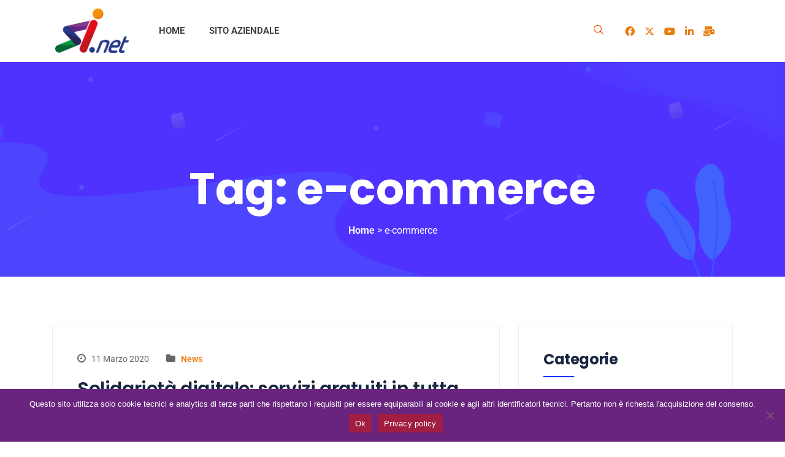

--- FILE ---
content_type: text/html; charset=UTF-8
request_url: https://blog.sinetinformatica.it/tag/e-commerce/
body_size: 21285
content:
<!DOCTYPE html>
<html lang="it-IT">
<head>
	<meta charset="UTF-8">
	<meta name="viewport" content="width=device-width, initial-scale=1.0"/>
		<meta name='robots' content='index, follow, max-image-preview:large, max-snippet:-1, max-video-preview:-1' />

	<!-- This site is optimized with the Yoast SEO plugin v26.5 - https://yoast.com/wordpress/plugins/seo/ -->
	<title>e-commerce Archivi - Blog</title>
	<link rel="canonical" href="https://blog.sinetinformatica.it/tag/e-commerce/" />
	<meta property="og:locale" content="it_IT" />
	<meta property="og:type" content="article" />
	<meta property="og:title" content="e-commerce Archivi - Blog" />
	<meta property="og:url" content="https://blog.sinetinformatica.it/tag/e-commerce/" />
	<meta property="og:site_name" content="Blog" />
	<meta name="twitter:card" content="summary_large_image" />
	<script type="application/ld+json" class="yoast-schema-graph">{"@context":"https://schema.org","@graph":[{"@type":"CollectionPage","@id":"https://blog.sinetinformatica.it/tag/e-commerce/","url":"https://blog.sinetinformatica.it/tag/e-commerce/","name":"e-commerce Archivi - Blog","isPartOf":{"@id":"https://blog.sinetinformatica.it/#website"},"inLanguage":"it-IT"},{"@type":"WebSite","@id":"https://blog.sinetinformatica.it/#website","url":"https://blog.sinetinformatica.it/","name":"Blog","description":"","potentialAction":[{"@type":"SearchAction","target":{"@type":"EntryPoint","urlTemplate":"https://blog.sinetinformatica.it/?s={search_term_string}"},"query-input":{"@type":"PropertyValueSpecification","valueRequired":true,"valueName":"search_term_string"}}],"inLanguage":"it-IT"}]}</script>
	<!-- / Yoast SEO plugin. -->



<link rel="alternate" type="application/rss+xml" title="Blog &raquo; Feed" href="https://blog.sinetinformatica.it/feed/" />
<link rel="alternate" type="application/rss+xml" title="Blog &raquo; Feed dei commenti" href="https://blog.sinetinformatica.it/comments/feed/" />
<link rel="alternate" type="application/rss+xml" title="Blog &raquo; e-commerce Feed del tag" href="https://blog.sinetinformatica.it/tag/e-commerce/feed/" />
<link id='omgf-preload-0' rel='preload' href='//blog.sinetinformatica.it/wp-content/uploads/omgf/omgf-stylesheet-98/poppins-normal-latin-ext-400.woff2?ver=1660054030' as='font' type='font/woff2' crossorigin />
<link id='omgf-preload-1' rel='preload' href='//blog.sinetinformatica.it/wp-content/uploads/omgf/omgf-stylesheet-98/poppins-normal-latin-400.woff2?ver=1660054030' as='font' type='font/woff2' crossorigin />
<link id='omgf-preload-2' rel='preload' href='//blog.sinetinformatica.it/wp-content/uploads/omgf/omgf-stylesheet-98/poppins-normal-latin-ext-700.woff2?ver=1660054030' as='font' type='font/woff2' crossorigin />
<link id='omgf-preload-3' rel='preload' href='//blog.sinetinformatica.it/wp-content/uploads/omgf/omgf-stylesheet-98/poppins-normal-latin-700.woff2?ver=1660054030' as='font' type='font/woff2' crossorigin />
<link id='omgf-preload-4' rel='preload' href='//blog.sinetinformatica.it/wp-content/uploads/omgf/omgf-stylesheet-98/poppins-normal-latin-ext-900.woff2?ver=1660054030' as='font' type='font/woff2' crossorigin />
<link id='omgf-preload-5' rel='preload' href='//blog.sinetinformatica.it/wp-content/uploads/omgf/omgf-stylesheet-98/poppins-normal-latin-900.woff2?ver=1660054030' as='font' type='font/woff2' crossorigin />
<link id='omgf-preload-6' rel='preload' href='//blog.sinetinformatica.it/wp-content/uploads/omgf/omgf-stylesheet-98/roboto-normal-latin-ext-400.woff2?ver=1660054030' as='font' type='font/woff2' crossorigin />
<link id='omgf-preload-7' rel='preload' href='//blog.sinetinformatica.it/wp-content/uploads/omgf/omgf-stylesheet-98/roboto-normal-latin-400.woff2?ver=1660054030' as='font' type='font/woff2' crossorigin />
<link id='omgf-preload-8' rel='preload' href='//blog.sinetinformatica.it/wp-content/uploads/omgf/omgf-stylesheet-98/roboto-normal-latin-ext-700.woff2?ver=1660054030' as='font' type='font/woff2' crossorigin />
<link id='omgf-preload-9' rel='preload' href='//blog.sinetinformatica.it/wp-content/uploads/omgf/omgf-stylesheet-98/roboto-normal-latin-700.woff2?ver=1660054030' as='font' type='font/woff2' crossorigin />
<link id='omgf-preload-10' rel='preload' href='//blog.sinetinformatica.it/wp-content/uploads/omgf/omgf-stylesheet-98/roboto-normal-latin-ext-900.woff2?ver=1660054030' as='font' type='font/woff2' crossorigin />
<link id='omgf-preload-11' rel='preload' href='//blog.sinetinformatica.it/wp-content/uploads/omgf/omgf-stylesheet-98/roboto-normal-latin-900.woff2?ver=1660054030' as='font' type='font/woff2' crossorigin />
<link id='omgf-preload-12' rel='preload' href='//blog.sinetinformatica.it/wp-content/uploads/omgf/fonts/poppins-normal-latin-ext-300.woff2?ver=1660054030' as='font' type='font/woff2' crossorigin />
<link id='omgf-preload-13' rel='preload' href='//blog.sinetinformatica.it/wp-content/uploads/omgf/fonts/poppins-normal-latin-300.woff2?ver=1660054030' as='font' type='font/woff2' crossorigin />
<link id='omgf-preload-14' rel='preload' href='//blog.sinetinformatica.it/wp-content/uploads/omgf/fonts/poppins-normal-latin-ext-400.woff2?ver=1660054030' as='font' type='font/woff2' crossorigin />
<link id='omgf-preload-15' rel='preload' href='//blog.sinetinformatica.it/wp-content/uploads/omgf/fonts/poppins-normal-latin-400.woff2?ver=1660054030' as='font' type='font/woff2' crossorigin />
<link id='omgf-preload-16' rel='preload' href='//blog.sinetinformatica.it/wp-content/uploads/omgf/fonts/poppins-normal-latin-ext-500.woff2?ver=1660054030' as='font' type='font/woff2' crossorigin />
<link id='omgf-preload-17' rel='preload' href='//blog.sinetinformatica.it/wp-content/uploads/omgf/fonts/poppins-normal-latin-500.woff2?ver=1660054030' as='font' type='font/woff2' crossorigin />
<link id='omgf-preload-18' rel='preload' href='//blog.sinetinformatica.it/wp-content/uploads/omgf/fonts/poppins-normal-latin-ext-600.woff2?ver=1660054030' as='font' type='font/woff2' crossorigin />
<link id='omgf-preload-19' rel='preload' href='//blog.sinetinformatica.it/wp-content/uploads/omgf/fonts/poppins-normal-latin-600.woff2?ver=1660054030' as='font' type='font/woff2' crossorigin />
<link id='omgf-preload-20' rel='preload' href='//blog.sinetinformatica.it/wp-content/uploads/omgf/fonts/poppins-normal-latin-ext-700.woff2?ver=1660054030' as='font' type='font/woff2' crossorigin />
<link id='omgf-preload-21' rel='preload' href='//blog.sinetinformatica.it/wp-content/uploads/omgf/fonts/poppins-normal-latin-700.woff2?ver=1660054030' as='font' type='font/woff2' crossorigin />
<link id='omgf-preload-22' rel='preload' href='//blog.sinetinformatica.it/wp-content/uploads/omgf/fonts/roboto-normal-latin-ext-300.woff2?ver=1660054030' as='font' type='font/woff2' crossorigin />
<link id='omgf-preload-23' rel='preload' href='//blog.sinetinformatica.it/wp-content/uploads/omgf/fonts/roboto-normal-latin-300.woff2?ver=1660054030' as='font' type='font/woff2' crossorigin />
<link id='omgf-preload-24' rel='preload' href='//blog.sinetinformatica.it/wp-content/uploads/omgf/fonts/roboto-normal-latin-ext-400.woff2?ver=1660054030' as='font' type='font/woff2' crossorigin />
<link id='omgf-preload-25' rel='preload' href='//blog.sinetinformatica.it/wp-content/uploads/omgf/fonts/roboto-normal-latin-400.woff2?ver=1660054030' as='font' type='font/woff2' crossorigin />
<link id='omgf-preload-26' rel='preload' href='//blog.sinetinformatica.it/wp-content/uploads/omgf/fonts/roboto-normal-latin-ext-500.woff2?ver=1660054030' as='font' type='font/woff2' crossorigin />
<link id='omgf-preload-27' rel='preload' href='//blog.sinetinformatica.it/wp-content/uploads/omgf/fonts/roboto-normal-latin-500.woff2?ver=1660054030' as='font' type='font/woff2' crossorigin />
<link id='omgf-preload-28' rel='preload' href='//blog.sinetinformatica.it/wp-content/uploads/omgf/fonts/roboto-normal-latin-ext-700.woff2?ver=1660054030' as='font' type='font/woff2' crossorigin />
<link id='omgf-preload-29' rel='preload' href='//blog.sinetinformatica.it/wp-content/uploads/omgf/fonts/roboto-normal-latin-700.woff2?ver=1660054030' as='font' type='font/woff2' crossorigin />
<style id='wp-img-auto-sizes-contain-inline-css' type='text/css'>
img:is([sizes=auto i],[sizes^="auto," i]){contain-intrinsic-size:3000px 1500px}
/*# sourceURL=wp-img-auto-sizes-contain-inline-css */
</style>
<link rel='stylesheet' id='elementor-frontend-css' href='https://blog.sinetinformatica.it/wp-content/plugins/elementor/assets/css/frontend.min.css?ver=3.33.4' type='text/css' media='all' />
<link rel='stylesheet' id='elementor-post-15257-css' href='https://blog.sinetinformatica.it/wp-content/uploads/elementor/css/post-15257.css?ver=1765534169' type='text/css' media='all' />
<link rel='stylesheet' id='elementor-post-15210-css' href='https://blog.sinetinformatica.it/wp-content/uploads/elementor/css/post-15210.css?ver=1765459183' type='text/css' media='all' />
<style id='wp-emoji-styles-inline-css' type='text/css'>

	img.wp-smiley, img.emoji {
		display: inline !important;
		border: none !important;
		box-shadow: none !important;
		height: 1em !important;
		width: 1em !important;
		margin: 0 0.07em !important;
		vertical-align: -0.1em !important;
		background: none !important;
		padding: 0 !important;
	}
/*# sourceURL=wp-emoji-styles-inline-css */
</style>
<link rel='stylesheet' id='wp-block-library-css' href='https://blog.sinetinformatica.it/wp-includes/css/dist/block-library/style.min.css?ver=6.9' type='text/css' media='all' />
<style id='wp-block-library-theme-inline-css' type='text/css'>
.wp-block-audio :where(figcaption){color:#555;font-size:13px;text-align:center}.is-dark-theme .wp-block-audio :where(figcaption){color:#ffffffa6}.wp-block-audio{margin:0 0 1em}.wp-block-code{border:1px solid #ccc;border-radius:4px;font-family:Menlo,Consolas,monaco,monospace;padding:.8em 1em}.wp-block-embed :where(figcaption){color:#555;font-size:13px;text-align:center}.is-dark-theme .wp-block-embed :where(figcaption){color:#ffffffa6}.wp-block-embed{margin:0 0 1em}.blocks-gallery-caption{color:#555;font-size:13px;text-align:center}.is-dark-theme .blocks-gallery-caption{color:#ffffffa6}:root :where(.wp-block-image figcaption){color:#555;font-size:13px;text-align:center}.is-dark-theme :root :where(.wp-block-image figcaption){color:#ffffffa6}.wp-block-image{margin:0 0 1em}.wp-block-pullquote{border-bottom:4px solid;border-top:4px solid;color:currentColor;margin-bottom:1.75em}.wp-block-pullquote :where(cite),.wp-block-pullquote :where(footer),.wp-block-pullquote__citation{color:currentColor;font-size:.8125em;font-style:normal;text-transform:uppercase}.wp-block-quote{border-left:.25em solid;margin:0 0 1.75em;padding-left:1em}.wp-block-quote cite,.wp-block-quote footer{color:currentColor;font-size:.8125em;font-style:normal;position:relative}.wp-block-quote:where(.has-text-align-right){border-left:none;border-right:.25em solid;padding-left:0;padding-right:1em}.wp-block-quote:where(.has-text-align-center){border:none;padding-left:0}.wp-block-quote.is-large,.wp-block-quote.is-style-large,.wp-block-quote:where(.is-style-plain){border:none}.wp-block-search .wp-block-search__label{font-weight:700}.wp-block-search__button{border:1px solid #ccc;padding:.375em .625em}:where(.wp-block-group.has-background){padding:1.25em 2.375em}.wp-block-separator.has-css-opacity{opacity:.4}.wp-block-separator{border:none;border-bottom:2px solid;margin-left:auto;margin-right:auto}.wp-block-separator.has-alpha-channel-opacity{opacity:1}.wp-block-separator:not(.is-style-wide):not(.is-style-dots){width:100px}.wp-block-separator.has-background:not(.is-style-dots){border-bottom:none;height:1px}.wp-block-separator.has-background:not(.is-style-wide):not(.is-style-dots){height:2px}.wp-block-table{margin:0 0 1em}.wp-block-table td,.wp-block-table th{word-break:normal}.wp-block-table :where(figcaption){color:#555;font-size:13px;text-align:center}.is-dark-theme .wp-block-table :where(figcaption){color:#ffffffa6}.wp-block-video :where(figcaption){color:#555;font-size:13px;text-align:center}.is-dark-theme .wp-block-video :where(figcaption){color:#ffffffa6}.wp-block-video{margin:0 0 1em}:root :where(.wp-block-template-part.has-background){margin-bottom:0;margin-top:0;padding:1.25em 2.375em}
/*# sourceURL=/wp-includes/css/dist/block-library/theme.min.css */
</style>
<style id='classic-theme-styles-inline-css' type='text/css'>
/*! This file is auto-generated */
.wp-block-button__link{color:#fff;background-color:#32373c;border-radius:9999px;box-shadow:none;text-decoration:none;padding:calc(.667em + 2px) calc(1.333em + 2px);font-size:1.125em}.wp-block-file__button{background:#32373c;color:#fff;text-decoration:none}
/*# sourceURL=/wp-includes/css/classic-themes.min.css */
</style>
<style id='global-styles-inline-css' type='text/css'>
:root{--wp--preset--aspect-ratio--square: 1;--wp--preset--aspect-ratio--4-3: 4/3;--wp--preset--aspect-ratio--3-4: 3/4;--wp--preset--aspect-ratio--3-2: 3/2;--wp--preset--aspect-ratio--2-3: 2/3;--wp--preset--aspect-ratio--16-9: 16/9;--wp--preset--aspect-ratio--9-16: 9/16;--wp--preset--color--black: #000000;--wp--preset--color--cyan-bluish-gray: #abb8c3;--wp--preset--color--white: #ffffff;--wp--preset--color--pale-pink: #f78da7;--wp--preset--color--vivid-red: #cf2e2e;--wp--preset--color--luminous-vivid-orange: #ff6900;--wp--preset--color--luminous-vivid-amber: #fcb900;--wp--preset--color--light-green-cyan: #7bdcb5;--wp--preset--color--vivid-green-cyan: #00d084;--wp--preset--color--pale-cyan-blue: #8ed1fc;--wp--preset--color--vivid-cyan-blue: #0693e3;--wp--preset--color--vivid-purple: #9b51e0;--wp--preset--gradient--vivid-cyan-blue-to-vivid-purple: linear-gradient(135deg,rgb(6,147,227) 0%,rgb(155,81,224) 100%);--wp--preset--gradient--light-green-cyan-to-vivid-green-cyan: linear-gradient(135deg,rgb(122,220,180) 0%,rgb(0,208,130) 100%);--wp--preset--gradient--luminous-vivid-amber-to-luminous-vivid-orange: linear-gradient(135deg,rgb(252,185,0) 0%,rgb(255,105,0) 100%);--wp--preset--gradient--luminous-vivid-orange-to-vivid-red: linear-gradient(135deg,rgb(255,105,0) 0%,rgb(207,46,46) 100%);--wp--preset--gradient--very-light-gray-to-cyan-bluish-gray: linear-gradient(135deg,rgb(238,238,238) 0%,rgb(169,184,195) 100%);--wp--preset--gradient--cool-to-warm-spectrum: linear-gradient(135deg,rgb(74,234,220) 0%,rgb(151,120,209) 20%,rgb(207,42,186) 40%,rgb(238,44,130) 60%,rgb(251,105,98) 80%,rgb(254,248,76) 100%);--wp--preset--gradient--blush-light-purple: linear-gradient(135deg,rgb(255,206,236) 0%,rgb(152,150,240) 100%);--wp--preset--gradient--blush-bordeaux: linear-gradient(135deg,rgb(254,205,165) 0%,rgb(254,45,45) 50%,rgb(107,0,62) 100%);--wp--preset--gradient--luminous-dusk: linear-gradient(135deg,rgb(255,203,112) 0%,rgb(199,81,192) 50%,rgb(65,88,208) 100%);--wp--preset--gradient--pale-ocean: linear-gradient(135deg,rgb(255,245,203) 0%,rgb(182,227,212) 50%,rgb(51,167,181) 100%);--wp--preset--gradient--electric-grass: linear-gradient(135deg,rgb(202,248,128) 0%,rgb(113,206,126) 100%);--wp--preset--gradient--midnight: linear-gradient(135deg,rgb(2,3,129) 0%,rgb(40,116,252) 100%);--wp--preset--font-size--small: 13px;--wp--preset--font-size--medium: 20px;--wp--preset--font-size--large: 36px;--wp--preset--font-size--x-large: 42px;--wp--preset--spacing--20: 0.44rem;--wp--preset--spacing--30: 0.67rem;--wp--preset--spacing--40: 1rem;--wp--preset--spacing--50: 1.5rem;--wp--preset--spacing--60: 2.25rem;--wp--preset--spacing--70: 3.38rem;--wp--preset--spacing--80: 5.06rem;--wp--preset--shadow--natural: 6px 6px 9px rgba(0, 0, 0, 0.2);--wp--preset--shadow--deep: 12px 12px 50px rgba(0, 0, 0, 0.4);--wp--preset--shadow--sharp: 6px 6px 0px rgba(0, 0, 0, 0.2);--wp--preset--shadow--outlined: 6px 6px 0px -3px rgb(255, 255, 255), 6px 6px rgb(0, 0, 0);--wp--preset--shadow--crisp: 6px 6px 0px rgb(0, 0, 0);}:where(.is-layout-flex){gap: 0.5em;}:where(.is-layout-grid){gap: 0.5em;}body .is-layout-flex{display: flex;}.is-layout-flex{flex-wrap: wrap;align-items: center;}.is-layout-flex > :is(*, div){margin: 0;}body .is-layout-grid{display: grid;}.is-layout-grid > :is(*, div){margin: 0;}:where(.wp-block-columns.is-layout-flex){gap: 2em;}:where(.wp-block-columns.is-layout-grid){gap: 2em;}:where(.wp-block-post-template.is-layout-flex){gap: 1.25em;}:where(.wp-block-post-template.is-layout-grid){gap: 1.25em;}.has-black-color{color: var(--wp--preset--color--black) !important;}.has-cyan-bluish-gray-color{color: var(--wp--preset--color--cyan-bluish-gray) !important;}.has-white-color{color: var(--wp--preset--color--white) !important;}.has-pale-pink-color{color: var(--wp--preset--color--pale-pink) !important;}.has-vivid-red-color{color: var(--wp--preset--color--vivid-red) !important;}.has-luminous-vivid-orange-color{color: var(--wp--preset--color--luminous-vivid-orange) !important;}.has-luminous-vivid-amber-color{color: var(--wp--preset--color--luminous-vivid-amber) !important;}.has-light-green-cyan-color{color: var(--wp--preset--color--light-green-cyan) !important;}.has-vivid-green-cyan-color{color: var(--wp--preset--color--vivid-green-cyan) !important;}.has-pale-cyan-blue-color{color: var(--wp--preset--color--pale-cyan-blue) !important;}.has-vivid-cyan-blue-color{color: var(--wp--preset--color--vivid-cyan-blue) !important;}.has-vivid-purple-color{color: var(--wp--preset--color--vivid-purple) !important;}.has-black-background-color{background-color: var(--wp--preset--color--black) !important;}.has-cyan-bluish-gray-background-color{background-color: var(--wp--preset--color--cyan-bluish-gray) !important;}.has-white-background-color{background-color: var(--wp--preset--color--white) !important;}.has-pale-pink-background-color{background-color: var(--wp--preset--color--pale-pink) !important;}.has-vivid-red-background-color{background-color: var(--wp--preset--color--vivid-red) !important;}.has-luminous-vivid-orange-background-color{background-color: var(--wp--preset--color--luminous-vivid-orange) !important;}.has-luminous-vivid-amber-background-color{background-color: var(--wp--preset--color--luminous-vivid-amber) !important;}.has-light-green-cyan-background-color{background-color: var(--wp--preset--color--light-green-cyan) !important;}.has-vivid-green-cyan-background-color{background-color: var(--wp--preset--color--vivid-green-cyan) !important;}.has-pale-cyan-blue-background-color{background-color: var(--wp--preset--color--pale-cyan-blue) !important;}.has-vivid-cyan-blue-background-color{background-color: var(--wp--preset--color--vivid-cyan-blue) !important;}.has-vivid-purple-background-color{background-color: var(--wp--preset--color--vivid-purple) !important;}.has-black-border-color{border-color: var(--wp--preset--color--black) !important;}.has-cyan-bluish-gray-border-color{border-color: var(--wp--preset--color--cyan-bluish-gray) !important;}.has-white-border-color{border-color: var(--wp--preset--color--white) !important;}.has-pale-pink-border-color{border-color: var(--wp--preset--color--pale-pink) !important;}.has-vivid-red-border-color{border-color: var(--wp--preset--color--vivid-red) !important;}.has-luminous-vivid-orange-border-color{border-color: var(--wp--preset--color--luminous-vivid-orange) !important;}.has-luminous-vivid-amber-border-color{border-color: var(--wp--preset--color--luminous-vivid-amber) !important;}.has-light-green-cyan-border-color{border-color: var(--wp--preset--color--light-green-cyan) !important;}.has-vivid-green-cyan-border-color{border-color: var(--wp--preset--color--vivid-green-cyan) !important;}.has-pale-cyan-blue-border-color{border-color: var(--wp--preset--color--pale-cyan-blue) !important;}.has-vivid-cyan-blue-border-color{border-color: var(--wp--preset--color--vivid-cyan-blue) !important;}.has-vivid-purple-border-color{border-color: var(--wp--preset--color--vivid-purple) !important;}.has-vivid-cyan-blue-to-vivid-purple-gradient-background{background: var(--wp--preset--gradient--vivid-cyan-blue-to-vivid-purple) !important;}.has-light-green-cyan-to-vivid-green-cyan-gradient-background{background: var(--wp--preset--gradient--light-green-cyan-to-vivid-green-cyan) !important;}.has-luminous-vivid-amber-to-luminous-vivid-orange-gradient-background{background: var(--wp--preset--gradient--luminous-vivid-amber-to-luminous-vivid-orange) !important;}.has-luminous-vivid-orange-to-vivid-red-gradient-background{background: var(--wp--preset--gradient--luminous-vivid-orange-to-vivid-red) !important;}.has-very-light-gray-to-cyan-bluish-gray-gradient-background{background: var(--wp--preset--gradient--very-light-gray-to-cyan-bluish-gray) !important;}.has-cool-to-warm-spectrum-gradient-background{background: var(--wp--preset--gradient--cool-to-warm-spectrum) !important;}.has-blush-light-purple-gradient-background{background: var(--wp--preset--gradient--blush-light-purple) !important;}.has-blush-bordeaux-gradient-background{background: var(--wp--preset--gradient--blush-bordeaux) !important;}.has-luminous-dusk-gradient-background{background: var(--wp--preset--gradient--luminous-dusk) !important;}.has-pale-ocean-gradient-background{background: var(--wp--preset--gradient--pale-ocean) !important;}.has-electric-grass-gradient-background{background: var(--wp--preset--gradient--electric-grass) !important;}.has-midnight-gradient-background{background: var(--wp--preset--gradient--midnight) !important;}.has-small-font-size{font-size: var(--wp--preset--font-size--small) !important;}.has-medium-font-size{font-size: var(--wp--preset--font-size--medium) !important;}.has-large-font-size{font-size: var(--wp--preset--font-size--large) !important;}.has-x-large-font-size{font-size: var(--wp--preset--font-size--x-large) !important;}
:where(.wp-block-post-template.is-layout-flex){gap: 1.25em;}:where(.wp-block-post-template.is-layout-grid){gap: 1.25em;}
:where(.wp-block-term-template.is-layout-flex){gap: 1.25em;}:where(.wp-block-term-template.is-layout-grid){gap: 1.25em;}
:where(.wp-block-columns.is-layout-flex){gap: 2em;}:where(.wp-block-columns.is-layout-grid){gap: 2em;}
:root :where(.wp-block-pullquote){font-size: 1.5em;line-height: 1.6;}
/*# sourceURL=global-styles-inline-css */
</style>
<link rel='stylesheet' id='cookie-notice-front-css' href='https://blog.sinetinformatica.it/wp-content/plugins/cookie-notice/css/front.min.css?ver=2.5.11' type='text/css' media='all' />
<link rel='stylesheet' id='xs-front-style-css' href='https://blog.sinetinformatica.it/wp-content/plugins/wp-social/assets/css/frontend.css?ver=3.1.4' type='text/css' media='all' />
<link rel='stylesheet' id='xs_login_font_login_css-css' href='https://blog.sinetinformatica.it/wp-content/plugins/wp-social/assets/css/font-icon.css?ver=3.1.4' type='text/css' media='all' />
<link rel='stylesheet' id='cute-alert-css' href='https://blog.sinetinformatica.it/wp-content/plugins/metform/public/assets/lib/cute-alert/style.css?ver=4.0.8' type='text/css' media='all' />
<link rel='stylesheet' id='text-editor-style-css' href='https://blog.sinetinformatica.it/wp-content/plugins/metform/public/assets/css/text-editor.css?ver=4.0.8' type='text/css' media='all' />
<link rel='stylesheet' id='elementskit-parallax-style-css' href='https://blog.sinetinformatica.it/wp-content/plugins/elementskit/modules/parallax/assets/css/style.css?ver=3.7.1' type='text/css' media='all' />
<link rel='stylesheet' id='fonts-css' href='//blog.sinetinformatica.it/wp-content/uploads/omgf/fonts/fonts.css?ver=1660054030' type='text/css' media='all' />
<link rel='stylesheet' id='bootstrap-css' href='https://blog.sinetinformatica.it/wp-content/themes/sassico/assets/css/bootstrap.min.css?ver=3.6.0' type='text/css' media='all' />
<link rel='stylesheet' id='dashicons-css' href='https://blog.sinetinformatica.it/wp-includes/css/dashicons.min.css?ver=6.9' type='text/css' media='all' />
<link rel='stylesheet' id='font-awesome-css' href='https://blog.sinetinformatica.it/wp-content/plugins/elementor/assets/lib/font-awesome/css/font-awesome.min.css?ver=4.7.0' type='text/css' media='all' />
<link rel='stylesheet' id='sassico-iconfont-css' href='https://blog.sinetinformatica.it/wp-content/themes/sassico/assets/css/icon-font.css?ver=3.6.0' type='text/css' media='all' />
<link rel='stylesheet' id='sassico-blog-css' href='https://blog.sinetinformatica.it/wp-content/themes/sassico/assets/css/blog.css?ver=3.6.0' type='text/css' media='all' />
<link rel='stylesheet' id='sassico-gutenberg-custom-css' href='https://blog.sinetinformatica.it/wp-content/themes/sassico/assets/css/gutenberg-custom.css?ver=3.6.0' type='text/css' media='all' />
<link rel='stylesheet' id='sassicon-woocommerce-css' href='https://blog.sinetinformatica.it/wp-content/themes/sassico/assets/css/sassicon-woocommerce.css?ver=3.6.0' type='text/css' media='all' />
<link rel='stylesheet' id='sassico-master-css' href='https://blog.sinetinformatica.it/wp-content/themes/sassico/assets/css/master.css?ver=3.6.0' type='text/css' media='all' />
<style id='sassico-master-inline-css' type='text/css'>

        body{  }

        h1{
            
        }
        h2{
            
        }
        h3{ 
             
        }
        h4{ 
            
        }
        h5{ 
            
        }
        h6{ 
            
        }
        .entry-header .entry-title a:hover, 
        .sidebar ul li a:hover{
            color: #042ff8;
            transition: all ease 500ms;
        }
        .header ul.navbar-nav > li > a:hover,
         .header ul.navbar-nav > li > a.active,
         .header ul.navbar-nav > li > a:focus{
            color: #042ff8;
        }

         .entry-header .entry-title a,
         h1,h2,h3,h4,h5,h6,
         .post .entry-header .entry-title a{
            color: #172541;
            
        }
        
        ul.navbar-nav li .dropdown-menu li a:hover,
        .xs-service .xs-service-box .xs-service-box-info .xs-title a:hover,
        .recent-folio-menu ul li.active,
        .xs-footer .footer-left-widget ul li span,
        .xs-footer .footer-widget ul li a:hover,
        .copyright span a,
        .xs-latest-news .single-latest-news .single-news-content .ts-post-title a:hover,
        .xs-top-bar .top-bar .header-nav-right-info li i.fa,
        .xs-nav-classic .header-nav-right-info li i,
        .sidebar .widget .media-body .entry-title a:hover,
        .header ul.navbar-nav li .dropdown-menu li a:hover,
        .header ul.navbar-nav li .dropdown-menu li a.active,
        .btn:hover,
        .readmore-btn-area a,
        .post .entry-header .entry-title a:hover,
         .wp-block-quote:before
        .woocommerce ul.products li.product .price,.woocommerce ul.products li.product .woocommerce-loop-product__title:hover,
        .wp-block-quote:before{
           color: #042ff8;
        }

      
        .btn-primary,
        .recent-folio-menu ul li.active,
        .copyright .footer-social ul li a:hover,
        .testimonial-footer:after,
        .btn-border-dark:hover, 
        .ts-working-box:hover .working-icon-wrapper,
        .header ul.navbar-nav > li:hover > a:before, .header ul.navbar-nav > li.active > a:before,
        .blog-post-comment .comment-respond .comment-form .form-control:focus,
        .qutoe-form-inner.ts-qoute-form .form-control:focus{
           border-color: #042ff8;
        }
        .recent-folio-menu ul li.active:after,
        .ts-latest-news .single-latest-news{
           border-bottom-color: #042ff8;
        }
        .nav-classic .main-logo a:after{
           border-top-color: #042ff8;
        }
        .btn-primary:hover,
        .post .post-footer .readmore:hover,
        .input-group-btn.search-button:hover,
        .sidebar .widget.widget_search .input-group-btn:hover,
        .btn-comments.btn btn-primary,
        .search .page .post-footer .readmore:hover, .post .post-footer .readmore:hover, .sidebar .widget.widget_search .input-group-append:hover{
         background: #666666;
         border-color: #666666;
        }
        blockquote.wp-block-quote, .wp-block-quote, .wp-block-quote:not(.is-large):not(.is-style-large), .wp-block-pullquote blockquote,
         blockquote.wp-block-pullquote, .wp-block-quote.is-large, .wp-block-quote.is-style-large{
            border-left-color: #042ff8;
        }
         .entry-header .entry-title a:hover, .sidebar ul li a:hover{
            color: #666666;
         }
         .single-intro-text .count-number, .sticky.post .meta-featured-post,
        .sidebar .widget .widget-title:before, .pagination li.active a, .pagination li:hover a,
        .pagination li.active a:hover, .pagination li:hover a:hover,
        .sidebar .widget.widget_search .input-group-btn, .tag-lists a:hover, .tagcloud a:hover,
        .back_to_top, .ticket-btn.btn:hover,
        .navbar-container .navbar-light .navbar-nav > li > a:before,
        .nav-button,
        .btn-primary,
        .single-recent-work .link-more,
        .ts-team-slider .owl-nav .owl-prev:hover i, .ts-team-slider .owl-nav .owl-next:hover i,
              .ts-footer-info-box,
        .working-process-number,
        .copyright .footer-social ul li a:hover,
        .btn-border-dark:hover,
        .nav-classic .main-logo a:before,
        .btn,
        .main-logo,
        .hero-area.owl-carousel.owl-theme .owl-nav [class*=owl-]:hover,
        .post .post-footer .readmore,
        .post .post-media .video-link-btn a,
        .woocommerce ul.products li.product .button,.woocommerce ul.products li.product .added_to_cart, 
        .woocommerce nav.woocommerce-pagination ul li a:focus, .woocommerce nav.woocommerce-pagination ul li a:hover, 
        .woocommerce nav.woocommerce-pagination ul li span.current, .woocommerce #respond input#submit.alt, 
        .woocommerce a.button.alt, .woocommerce button.button.alt, .woocommerce input.button.alt, 
        .woocommerce ul.products li.product span.onsale, .woocommerce span.onsale,
        .sidebar .widget.widget_search .input-group-append, 
        .search-forms .input-group-append {
            background: #042ff8;
        }
        .post .post-footer .readmore,.sidebar .widget.widget_search .form-control:focus {
            border-color: #042ff8;
        }
        .owl-carousel.owl-loaded .owl-nav .owl-next.disabled, 
        .owl-carousel.owl-loaded .owl-nav .owl-prev.disabled,
        .xs-about-image-wrapper.owl-carousel.owl-theme .owl-nav [class*=owl-]:hover{
            background: #042ff8 !important;

        }

        
        .woocommerce #respond input#submit.alt:hover, .woocommerce a.button.alt:hover, .woocommerce button.button.alt:hover, .woocommerce input.button.alt:hover {
            background-color: #666666;
       }
       .search .page .entry-header .entry-title a:hover, 
       .post .entry-header .entry-title a:hover,
       .meta-categories a:hover{
           color: #042ff8;
       }
        
      body{
         background-color: #fff;
         
      }
     
      .xs-footer{
          background-color: #1a1831;
          background-repeat:no-repeat;
          background-size: cover;
          background:#172541
          
      }

      .xs-footer-classic .widget-title,
      .footer-widget .widget-title,
      .xs-footer-classic h3,
      .xs-footer-classic h4,
      .xs-footer-classic .contact h3{
          color: #101010;
      }
      .xs-footer-classic .widget-title,
      .footer-widget .widget-title,
      .xs-footer-classic h3,
      .xs-footer-classic h4,
      .xs-footer-classic .contact h3{
          color: #101010;
      }
      .xs-footer-classic p,
      .xs-footer-classic .list-arrow li a,
      .xs-footer-classic .menu li a,
      .xs-footer-classic .service-time li,
      .xs-footer-classic .list-arrow li::before, 
      .xs-footer-classic .menu li::before{
        color: #fff;
      }
      
      .xs-footer a{
        color: #f3525a;
      }
     
      .copy-right {
         background: ;
      }
      .copy-right .copyright-text{
         color: #a5a5a5;
      }
      
/*# sourceURL=sassico-master-inline-css */
</style>
<link rel='stylesheet' id='parent-style-css' href='https://blog.sinetinformatica.it/wp-content/themes/sassico/style.css?ver=6.9' type='text/css' media='all' />
<link rel='stylesheet' id='child-style-css' href='https://blog.sinetinformatica.it/wp-content/themes/sassico-child/style.css?ver=6.9' type='text/css' media='all' />
<link rel='stylesheet' id='ekit-widget-styles-css' href='https://blog.sinetinformatica.it/wp-content/plugins/elementskit-lite/widgets/init/assets/css/widget-styles.css?ver=3.7.7' type='text/css' media='all' />
<link rel='stylesheet' id='ekit-widget-styles-pro-css' href='https://blog.sinetinformatica.it/wp-content/plugins/elementskit/widgets/init/assets/css/widget-styles-pro.css?ver=3.7.1' type='text/css' media='all' />
<link rel='stylesheet' id='ekit-responsive-css' href='https://blog.sinetinformatica.it/wp-content/plugins/elementskit-lite/widgets/init/assets/css/responsive.css?ver=3.7.7' type='text/css' media='all' />
<link rel='stylesheet' id='widget-icon-list-css' href='https://blog.sinetinformatica.it/wp-content/plugins/elementor/assets/css/widget-icon-list.min.css?ver=3.33.4' type='text/css' media='all' />
<link rel='stylesheet' id='elementor-gf-local-roboto-css' href='//blog.sinetinformatica.it/wp-content/uploads/omgf/elementor-gf-local-roboto/elementor-gf-local-roboto.css?ver=1660054030' type='text/css' media='all' />
<link rel='stylesheet' id='elementor-icons-ekiticons-css' href='https://blog.sinetinformatica.it/wp-content/plugins/elementskit-lite/modules/elementskit-icon-pack/assets/css/ekiticons.css?ver=3.7.7' type='text/css' media='all' />
<link rel='stylesheet' id='elementor-icons-shared-0-css' href='https://blog.sinetinformatica.it/wp-content/plugins/elementor/assets/lib/font-awesome/css/fontawesome.min.css?ver=5.15.3' type='text/css' media='all' />
<link rel='stylesheet' id='elementor-icons-fa-brands-css' href='https://blog.sinetinformatica.it/wp-content/plugins/elementor/assets/lib/font-awesome/css/brands.min.css?ver=5.15.3' type='text/css' media='all' />
<link rel='stylesheet' id='elementor-icons-fa-solid-css' href='https://blog.sinetinformatica.it/wp-content/plugins/elementor/assets/lib/font-awesome/css/solid.min.css?ver=5.15.3' type='text/css' media='all' />
<script type="text/javascript" id="cookie-notice-front-js-before">
/* <![CDATA[ */
var cnArgs = {"ajaxUrl":"https:\/\/blog.sinetinformatica.it\/wp-admin\/admin-ajax.php","nonce":"dfe74e9880","hideEffect":"fade","position":"bottom","onScroll":false,"onScrollOffset":100,"onClick":false,"cookieName":"cookie_notice_accepted","cookieTime":2592000,"cookieTimeRejected":2592000,"globalCookie":false,"redirection":false,"cache":true,"revokeCookies":false,"revokeCookiesOpt":"automatic"};

//# sourceURL=cookie-notice-front-js-before
/* ]]> */
</script>
<script type="text/javascript" src="https://blog.sinetinformatica.it/wp-content/plugins/cookie-notice/js/front.min.js?ver=2.5.11" id="cookie-notice-front-js"></script>
<script type="text/javascript" src="https://blog.sinetinformatica.it/wp-includes/js/jquery/jquery.min.js?ver=3.7.1" id="jquery-core-js"></script>
<script type="text/javascript" src="https://blog.sinetinformatica.it/wp-includes/js/jquery/jquery-migrate.min.js?ver=3.4.1" id="jquery-migrate-js"></script>
<script type="text/javascript" id="xs_front_main_js-js-extra">
/* <![CDATA[ */
var rest_config = {"rest_url":"https://blog.sinetinformatica.it/wp-json/","nonce":"f88c4a7efa","insta_enabled":""};
//# sourceURL=xs_front_main_js-js-extra
/* ]]> */
</script>
<script type="text/javascript" src="https://blog.sinetinformatica.it/wp-content/plugins/wp-social/assets/js/front-main.js?ver=3.1.4" id="xs_front_main_js-js"></script>
<script type="text/javascript" id="xs_social_custom-js-extra">
/* <![CDATA[ */
var rest_api_conf = {"siteurl":"https://blog.sinetinformatica.it","nonce":"f88c4a7efa","root":"https://blog.sinetinformatica.it/wp-json/"};
var wsluFrontObj = {"resturl":"https://blog.sinetinformatica.it/wp-json/","rest_nonce":"f88c4a7efa"};
//# sourceURL=xs_social_custom-js-extra
/* ]]> */
</script>
<script type="text/javascript" src="https://blog.sinetinformatica.it/wp-content/plugins/wp-social/assets/js/social-front.js?ver=3.1.4" id="xs_social_custom-js"></script>
<script type="text/javascript" src="https://blog.sinetinformatica.it/wp-content/plugins/elementskit/modules/parallax/assets/js/jarallax.js?ver=3.7.1" id="jarallax-js"></script>
<link rel="https://api.w.org/" href="https://blog.sinetinformatica.it/wp-json/" /><link rel="alternate" title="JSON" type="application/json" href="https://blog.sinetinformatica.it/wp-json/wp/v2/tags/359" /><link rel="EditURI" type="application/rsd+xml" title="RSD" href="https://blog.sinetinformatica.it/xmlrpc.php?rsd" />
<meta name="generator" content="WordPress 6.9" />
<meta name="generator" content="Elementor 3.33.4; features: additional_custom_breakpoints; settings: css_print_method-external, google_font-enabled, font_display-auto">
<script type="text/javascript">var elementskit_module_parallax_url = "https://blog.sinetinformatica.it/wp-content/plugins/elementskit/modules/parallax/";</script>			<style>
				.e-con.e-parent:nth-of-type(n+4):not(.e-lazyloaded):not(.e-no-lazyload),
				.e-con.e-parent:nth-of-type(n+4):not(.e-lazyloaded):not(.e-no-lazyload) * {
					background-image: none !important;
				}
				@media screen and (max-height: 1024px) {
					.e-con.e-parent:nth-of-type(n+3):not(.e-lazyloaded):not(.e-no-lazyload),
					.e-con.e-parent:nth-of-type(n+3):not(.e-lazyloaded):not(.e-no-lazyload) * {
						background-image: none !important;
					}
				}
				@media screen and (max-height: 640px) {
					.e-con.e-parent:nth-of-type(n+2):not(.e-lazyloaded):not(.e-no-lazyload),
					.e-con.e-parent:nth-of-type(n+2):not(.e-lazyloaded):not(.e-no-lazyload) * {
						background-image: none !important;
					}
				}
			</style>
			<link rel="icon" href="https://blog.sinetinformatica.it/wp-content/uploads/2020/11/favicon.ico" sizes="32x32" />
<link rel="icon" href="https://blog.sinetinformatica.it/wp-content/uploads/2020/11/favicon.ico" sizes="192x192" />
<link rel="apple-touch-icon" href="https://blog.sinetinformatica.it/wp-content/uploads/2020/11/favicon.ico" />
<meta name="msapplication-TileImage" content="https://blog.sinetinformatica.it/wp-content/uploads/2020/11/favicon.ico" />
		<style type="text/css" id="wp-custom-css">
			.elementskit-navbar-nav li:hover > a, .elementskit-navbar-nav > li > a:hover {
    background-color: transparent;
}

.elementor-15209 .elementor-element.elementor-element-1a917c8a .elementskit-navbar-nav > li > a .elementskit-submenu-indicator {
    color: #fff;
}		</style>
		</head>
<body class="archive tag tag-e-commerce tag-359 wp-theme-sassico wp-child-theme-sassico-child cookies-not-set sidebar-active elementor-default elementor-kit-14697">
<div class="xs_page_wrapper"><div class="ekit-template-content-markup ekit-template-content-header ekit-template-content-theme-support">
<style>.elementor-15257 .elementor-element.elementor-element-6bc7718c{border-style:solid;border-width:0px 0px 1px 0px;border-color:#ffffff;z-index:100;overflow:visible;}.elementor-15257 .elementor-element.elementor-element-20d04890 > .elementor-element-populated{margin:0px 0px 0px 0px;--e-column-margin-right:0px;--e-column-margin-left:0px;padding:0px 0px 0px 0px;}.elementor-15257 .elementor-element.elementor-element-4cb96c25{margin-top:0px;margin-bottom:0px;padding:0px 0px 0px 0px;overflow:visible;}.elementor-bc-flex-widget .elementor-15257 .elementor-element.elementor-element-2b4b5465.elementor-column .elementor-widget-wrap{align-items:center;}.elementor-15257 .elementor-element.elementor-element-2b4b5465.elementor-column.elementor-element[data-element_type="column"] > .elementor-widget-wrap.elementor-element-populated{align-content:center;align-items:center;}.elementor-15257 .elementor-element.elementor-element-2b4b5465 > .elementor-element-populated{padding:0px 0px 0px 0px;}.elementor-widget-image .widget-image-caption{font-family:var( --e-global-typography-text-font-family ), Sans-serif;font-weight:var( --e-global-typography-text-font-weight );}.elementor-15257 .elementor-element.elementor-element-9aec4bf{text-align:center;}.elementor-15257 .elementor-element.elementor-element-9aec4bf img{max-width:120px;}.elementor-15257 .elementor-element.elementor-element-3d527180 > .elementor-element-populated{padding:0px 0px 0px 0px;}.elementor-15257 .elementor-element.elementor-element-c99fc2d .elementskit-navbar-nav .elementskit-submenu-panel > li.current-menu-item > a{background-color:rgba(255,255,255,0);color:#fc3549 !important;}.elementor-15257 .elementor-element.elementor-element-c99fc2d .elementskit-navbar-nav .elementskit-submenu-panel{background-color:#ffffff;border-style:solid;border-width:0px 0px 0px 0px;border-radius:0px 0px 20px 20px;min-width:290px;box-shadow:0px 35px 35px 0px rgba(0,0,0,0.1);}.elementor-15257 .elementor-element.elementor-element-c99fc2d > .elementor-widget-container{margin:0px 0px 0px 0px;padding:0px 0px 0px 16px;}.elementor-15257 .elementor-element.elementor-element-c99fc2d .elementskit-menu-container{height:100px;border-radius:0px 0px 0px 0px;}.elementor-15257 .elementor-element.elementor-element-c99fc2d .elementskit-navbar-nav > li > a{font-weight:600;text-transform:uppercase;color:#3a3a3a;padding:0px 27px 0px 13px;}.elementor-15257 .elementor-element.elementor-element-c99fc2d .elementskit-navbar-nav > li > a:hover{color:#E20D18;}.elementor-15257 .elementor-element.elementor-element-c99fc2d .elementskit-navbar-nav > li > a:focus{color:#E20D18;}.elementor-15257 .elementor-element.elementor-element-c99fc2d .elementskit-navbar-nav > li > a:active{color:#E20D18;}.elementor-15257 .elementor-element.elementor-element-c99fc2d .elementskit-navbar-nav > li:hover > a{color:#E20D18;}.elementor-15257 .elementor-element.elementor-element-c99fc2d .elementskit-navbar-nav > li:hover > a .elementskit-submenu-indicator{color:#E20D18;}.elementor-15257 .elementor-element.elementor-element-c99fc2d .elementskit-navbar-nav > li > a:hover .elementskit-submenu-indicator{color:#E20D18;}.elementor-15257 .elementor-element.elementor-element-c99fc2d .elementskit-navbar-nav > li > a:focus .elementskit-submenu-indicator{color:#E20D18;}.elementor-15257 .elementor-element.elementor-element-c99fc2d .elementskit-navbar-nav > li > a:active .elementskit-submenu-indicator{color:#E20D18;}.elementor-15257 .elementor-element.elementor-element-c99fc2d .elementskit-navbar-nav > li.current-menu-item > a{color:#E20D18;}.elementor-15257 .elementor-element.elementor-element-c99fc2d .elementskit-navbar-nav > li.current-menu-ancestor > a{color:#E20D18;}.elementor-15257 .elementor-element.elementor-element-c99fc2d .elementskit-navbar-nav > li.current-menu-ancestor > a .elementskit-submenu-indicator{color:#E20D18;}.elementor-15257 .elementor-element.elementor-element-c99fc2d .elementskit-navbar-nav > li > a .elementskit-submenu-indicator{color:#101010;fill:#101010;}.elementor-15257 .elementor-element.elementor-element-c99fc2d .elementskit-navbar-nav > li > a .ekit-submenu-indicator-icon{color:#101010;fill:#101010;}.elementor-15257 .elementor-element.elementor-element-c99fc2d .elementskit-navbar-nav .elementskit-submenu-panel > li > a{font-size:15px;text-transform:capitalize;letter-spacing:0px;padding:12px 30px 12px 30px;color:#777777;border-style:solid;border-width:0px 0px 1px 0px;border-color:#f0f0f0;}.elementor-15257 .elementor-element.elementor-element-c99fc2d .elementskit-navbar-nav .elementskit-submenu-panel > li > a:hover{color:#fc3549;}.elementor-15257 .elementor-element.elementor-element-c99fc2d .elementskit-navbar-nav .elementskit-submenu-panel > li > a:focus{color:#fc3549;}.elementor-15257 .elementor-element.elementor-element-c99fc2d .elementskit-navbar-nav .elementskit-submenu-panel > li > a:active{color:#fc3549;}.elementor-15257 .elementor-element.elementor-element-c99fc2d .elementskit-navbar-nav .elementskit-submenu-panel > li:hover > a{color:#fc3549;}.elementor-15257 .elementor-element.elementor-element-c99fc2d .elementskit-navbar-nav .elementskit-submenu-panel > li:last-child > a{border-style:solid;border-width:0px 0px 0px 0px;border-color:#f0f0f0;}.elementor-15257 .elementor-element.elementor-element-c99fc2d .elementskit-submenu-panel{padding:15px 0px 15px 0px;}.elementor-15257 .elementor-element.elementor-element-c99fc2d .elementskit-menu-hamburger{float:right;}.elementor-15257 .elementor-element.elementor-element-c99fc2d .elementskit-menu-hamburger .elementskit-menu-hamburger-icon{background-color:rgba(0, 0, 0, 0.5);}.elementor-15257 .elementor-element.elementor-element-c99fc2d .elementskit-menu-hamburger > .ekit-menu-icon{color:rgba(0, 0, 0, 0.5);}.elementor-15257 .elementor-element.elementor-element-c99fc2d .elementskit-menu-hamburger:hover .elementskit-menu-hamburger-icon{background-color:rgba(0, 0, 0, 0.5);}.elementor-15257 .elementor-element.elementor-element-c99fc2d .elementskit-menu-hamburger:hover > .ekit-menu-icon{color:rgba(0, 0, 0, 0.5);}.elementor-15257 .elementor-element.elementor-element-c99fc2d .elementskit-menu-close{color:rgba(51, 51, 51, 1);}.elementor-15257 .elementor-element.elementor-element-c99fc2d .elementskit-menu-close:hover{color:rgba(0, 0, 0, 0.5);}.elementor-bc-flex-widget .elementor-15257 .elementor-element.elementor-element-4fd35a.elementor-column .elementor-widget-wrap{align-items:center;}.elementor-15257 .elementor-element.elementor-element-4fd35a.elementor-column.elementor-element[data-element_type="column"] > .elementor-widget-wrap.elementor-element-populated{align-content:center;align-items:center;}.elementor-15257 .elementor-element.elementor-element-2dcc1d5f > .elementor-widget-container{margin:0px 0px 0px 26px;}.elementor-15257 .elementor-element.elementor-element-2dcc1d5f .ekit_navsearch-button :is(i, svg){font-size:20px;}.elementor-15257 .elementor-element.elementor-element-2dcc1d5f .ekit_navsearch-button, .elementor-15257 .elementor-element.elementor-element-2dcc1d5f .ekit_search-button{color:#ff4800;fill:#ff4800;}.elementor-15257 .elementor-element.elementor-element-2dcc1d5f .ekit_navsearch-button{padding:0px 0px 0px 0px;text-align:center;}.elementor-bc-flex-widget .elementor-15257 .elementor-element.elementor-element-b9de6c4.elementor-column .elementor-widget-wrap{align-items:center;}.elementor-15257 .elementor-element.elementor-element-b9de6c4.elementor-column.elementor-element[data-element_type="column"] > .elementor-widget-wrap.elementor-element-populated{align-content:center;align-items:center;}.elementor-15257 .elementor-element.elementor-element-5ee39cd4 .elementor-repeater-item-c2890e0 > a :is(i, svg){color:#3b5998;fill:#3b5998;}.elementor-15257 .elementor-element.elementor-element-5ee39cd4 .elementor-repeater-item-c2890e0 > a:hover{color:#2d4373;}.elementor-15257 .elementor-element.elementor-element-5ee39cd4 .elementor-repeater-item-c2890e0 > a:hover svg path{stroke:#2d4373;fill:#2d4373;}.elementor-15257 .elementor-element.elementor-element-5ee39cd4 .elementor-repeater-item-a537869 > a :is(i, svg){color:#1da1f2;fill:#1da1f2;}.elementor-15257 .elementor-element.elementor-element-5ee39cd4 .elementor-repeater-item-a537869 > a:hover{color:#0c85d0;}.elementor-15257 .elementor-element.elementor-element-5ee39cd4 .elementor-repeater-item-a537869 > a:hover svg path{stroke:#0c85d0;fill:#0c85d0;}.elementor-15257 .elementor-element.elementor-element-5ee39cd4 .elementor-repeater-item-3045623 > a :is(i, svg){color:#ff0000;fill:#ff0000;}.elementor-15257 .elementor-element.elementor-element-5ee39cd4 .elementor-repeater-item-3045623 > a:hover{color:#cc0000;}.elementor-15257 .elementor-element.elementor-element-5ee39cd4 .elementor-repeater-item-3045623 > a:hover svg path{stroke:#cc0000;fill:#cc0000;}.elementor-15257 .elementor-element.elementor-element-5ee39cd4 .elementor-repeater-item-36fc54a > a :is(i, svg){color:#4CAAEA;fill:#4CAAEA;}.elementor-15257 .elementor-element.elementor-element-5ee39cd4 .elementor-repeater-item-36fc54a > a:hover{color:#e51e6b;}.elementor-15257 .elementor-element.elementor-element-5ee39cd4 .elementor-repeater-item-36fc54a > a:hover svg path{stroke:#e51e6b;fill:#e51e6b;}.elementor-15257 .elementor-element.elementor-element-5ee39cd4 .elementor-repeater-item-4db36d8 > a :is(i, svg){color:var( --e-global-color-secondary );fill:var( --e-global-color-secondary );}.elementor-15257 .elementor-element.elementor-element-5ee39cd4 .elementor-repeater-item-4db36d8 > a:hover{color:#e51e6b;}.elementor-15257 .elementor-element.elementor-element-5ee39cd4 .elementor-repeater-item-4db36d8 > a:hover svg path{stroke:#e51e6b;fill:#e51e6b;}.elementor-15257 .elementor-element.elementor-element-5ee39cd4{width:auto;max-width:auto;}.elementor-15257 .elementor-element.elementor-element-5ee39cd4 > .elementor-widget-container{padding:0px 0px 0px 15px;border-style:solid;border-width:0px 0px 0px 0px;border-color:#f0f0f0;}.elementor-15257 .elementor-element.elementor-element-5ee39cd4 .ekit_social_media{text-align:right;}.elementor-15257 .elementor-element.elementor-element-5ee39cd4 .ekit_social_media > li > a{text-align:center;text-decoration:none;}.elementor-15257 .elementor-element.elementor-element-5ee39cd4 .ekit_social_media > li{display:inline-block;margin:0px 0px 0px 12px;}@media(max-width:1024px){.elementor-15257 .elementor-element.elementor-element-20d04890 > .elementor-element-populated, .elementor-15257 .elementor-element.elementor-element-20d04890 > .elementor-element-populated > .elementor-background-overlay, .elementor-15257 .elementor-element.elementor-element-20d04890 > .elementor-background-slideshow{border-radius:0px 0px 0px 0px;}.elementor-15257 .elementor-element.elementor-element-20d04890 > .elementor-element-populated{padding:10px 10px 10px 10px;}.elementor-bc-flex-widget .elementor-15257 .elementor-element.elementor-element-3d527180.elementor-column .elementor-widget-wrap{align-items:center;}.elementor-15257 .elementor-element.elementor-element-3d527180.elementor-column.elementor-element[data-element_type="column"] > .elementor-widget-wrap.elementor-element-populated{align-content:center;align-items:center;}.elementor-15257 .elementor-element.elementor-element-c99fc2d .elementskit-nav-identity-panel{padding:10px 0px 10px 0px;}.elementor-15257 .elementor-element.elementor-element-c99fc2d .elementskit-menu-container{max-width:350px;border-radius:0px 0px 0px 0px;}.elementor-15257 .elementor-element.elementor-element-c99fc2d .elementskit-navbar-nav > li > a{color:#000000;padding:10px 15px 10px 15px;}.elementor-15257 .elementor-element.elementor-element-c99fc2d .elementskit-navbar-nav .elementskit-submenu-panel > li > a{padding:15px 30px 15px 30px;}.elementor-15257 .elementor-element.elementor-element-c99fc2d .elementskit-navbar-nav .elementskit-submenu-panel{border-radius:0px 0px 0px 0px;}.elementor-15257 .elementor-element.elementor-element-c99fc2d .elementskit-menu-hamburger{padding:8px 8px 8px 8px;width:45px;border-radius:3px;}.elementor-15257 .elementor-element.elementor-element-c99fc2d .elementskit-menu-close{padding:8px 8px 8px 8px;margin:12px 12px 12px 12px;width:45px;border-radius:3px;}.elementor-15257 .elementor-element.elementor-element-c99fc2d .elementskit-nav-logo > img{max-width:160px;max-height:60px;}.elementor-15257 .elementor-element.elementor-element-c99fc2d .elementskit-nav-logo{margin:5px 0px 5px 0px;padding:5px 5px 5px 5px;}.elementor-15257 .elementor-element.elementor-element-4fd35a > .elementor-element-populated{margin:0px 0px 0px 40px;--e-column-margin-right:0px;--e-column-margin-left:40px;}.elementor-15257 .elementor-element.elementor-element-5ee39cd4 > .elementor-widget-container{padding:0px 0px 0px 9px;}}@media(max-width:767px){.elementor-15257 .elementor-element.elementor-element-6bc7718c{padding:5px 5px 5px 5px;}.elementor-15257 .elementor-element.elementor-element-20d04890 > .elementor-element-populated, .elementor-15257 .elementor-element.elementor-element-20d04890 > .elementor-element-populated > .elementor-background-overlay, .elementor-15257 .elementor-element.elementor-element-20d04890 > .elementor-background-slideshow{border-radius:0px 0px 0px 0px;}.elementor-15257 .elementor-element.elementor-element-20d04890 > .elementor-element-populated{margin:0px 0px 0px 0px;--e-column-margin-right:0px;--e-column-margin-left:0px;padding:0px 0px 0px 0px;}.elementor-15257 .elementor-element.elementor-element-4cb96c25{margin-top:0px;margin-bottom:0px;padding:0px 0px 0px 0px;}.elementor-15257 .elementor-element.elementor-element-2b4b5465{width:50%;}.elementor-15257 .elementor-element.elementor-element-3d527180{width:50%;}.elementor-bc-flex-widget .elementor-15257 .elementor-element.elementor-element-3d527180.elementor-column .elementor-widget-wrap{align-items:center;}.elementor-15257 .elementor-element.elementor-element-3d527180.elementor-column.elementor-element[data-element_type="column"] > .elementor-widget-wrap.elementor-element-populated{align-content:center;align-items:center;}.elementor-15257 .elementor-element.elementor-element-c99fc2d .elementskit-navbar-nav .elementskit-submenu-panel > li:last-child > a{border-width:0px 0px 1px 0px;}.elementor-15257 .elementor-element.elementor-element-c99fc2d .elementskit-nav-logo > img{max-width:120px;max-height:50px;}}@media(min-width:768px){.elementor-15257 .elementor-element.elementor-element-2b4b5465{width:14.057%;}.elementor-15257 .elementor-element.elementor-element-3d527180{width:61.557%;}.elementor-15257 .elementor-element.elementor-element-4fd35a{width:4.386%;}.elementor-15257 .elementor-element.elementor-element-b9de6c4{width:20%;}}@media(max-width:1024px) and (min-width:768px){.elementor-15257 .elementor-element.elementor-element-2b4b5465{width:25%;}.elementor-15257 .elementor-element.elementor-element-3d527180{width:25%;}.elementor-15257 .elementor-element.elementor-element-4fd35a{width:25%;}.elementor-15257 .elementor-element.elementor-element-b9de6c4{width:25%;}}</style>		<div data-elementor-type="wp-post" data-elementor-id="15257" class="elementor elementor-15257" data-elementor-post-type="elementskit_template">
						<section class="elementor-section elementor-top-section elementor-element elementor-element-6bc7718c elementor-section-boxed elementor-section-height-default elementor-section-height-default" data-id="6bc7718c" data-element_type="section" data-settings="{&quot;ekit_has_onepagescroll_dot&quot;:&quot;yes&quot;}">
						<div class="elementor-container elementor-column-gap-default">
					<div class="elementor-column elementor-col-100 elementor-top-column elementor-element elementor-element-20d04890" data-id="20d04890" data-element_type="column">
			<div class="elementor-widget-wrap elementor-element-populated">
						<section class="elementor-section elementor-inner-section elementor-element elementor-element-4cb96c25 elementor-section-boxed elementor-section-height-default elementor-section-height-default" data-id="4cb96c25" data-element_type="section" data-settings="{&quot;ekit_has_onepagescroll_dot&quot;:&quot;yes&quot;}">
						<div class="elementor-container elementor-column-gap-default">
					<div class="elementor-column elementor-col-25 elementor-inner-column elementor-element elementor-element-2b4b5465" data-id="2b4b5465" data-element_type="column">
			<div class="elementor-widget-wrap elementor-element-populated">
						<div class="elementor-element elementor-element-9aec4bf elementor-widget elementor-widget-image" data-id="9aec4bf" data-element_type="widget" data-settings="{&quot;ekit_we_effect_on&quot;:&quot;none&quot;}" data-widget_type="image.default">
				<div class="elementor-widget-container">
																<a href="https://sinetinformatica.it/">
							<img fetchpriority="high" width="800" height="484" src="https://blog.sinetinformatica.it/wp-content/uploads/2021/05/logo_sinet-2048x1237-1-1-1024x619.png" class="attachment-large size-large wp-image-15259" alt="" srcset="https://blog.sinetinformatica.it/wp-content/uploads/2021/05/logo_sinet-2048x1237-1-1-1024x619.png 1024w, https://blog.sinetinformatica.it/wp-content/uploads/2021/05/logo_sinet-2048x1237-1-1-300x181.png 300w, https://blog.sinetinformatica.it/wp-content/uploads/2021/05/logo_sinet-2048x1237-1-1-768x464.png 768w, https://blog.sinetinformatica.it/wp-content/uploads/2021/05/logo_sinet-2048x1237-1-1-1536x928.png 1536w, https://blog.sinetinformatica.it/wp-content/uploads/2021/05/logo_sinet-2048x1237-1-1-e1633511424388.png 150w" sizes="(max-width: 800px) 100vw, 800px" />								</a>
															</div>
				</div>
					</div>
		</div>
				<div class="elementor-column elementor-col-25 elementor-inner-column elementor-element elementor-element-3d527180" data-id="3d527180" data-element_type="column">
			<div class="elementor-widget-wrap elementor-element-populated">
						<div class="elementor-element elementor-element-c99fc2d elementor-widget elementor-widget-ekit-nav-menu" data-id="c99fc2d" data-element_type="widget" data-settings="{&quot;ekit_we_effect_on&quot;:&quot;none&quot;}" data-widget_type="ekit-nav-menu.default">
				<div class="elementor-widget-container">
							<nav class="ekit-wid-con ekit_menu_responsive_tablet" 
			data-hamburger-icon="" 
			data-hamburger-icon-type="icon" 
			data-responsive-breakpoint="1024">
			            <button class="elementskit-menu-hamburger elementskit-menu-toggler"  type="button" aria-label="hamburger-icon">
                                    <span class="elementskit-menu-hamburger-icon"></span><span class="elementskit-menu-hamburger-icon"></span><span class="elementskit-menu-hamburger-icon"></span>
                            </button>
            <div id="ekit-megamenu-header-menu" class="elementskit-menu-container elementskit-menu-offcanvas-elements elementskit-navbar-nav-default ekit-nav-menu-one-page-no ekit-nav-dropdown-hover"><ul id="menu-header-menu" class="elementskit-navbar-nav elementskit-menu-po-left submenu-click-on-icon"><li id="menu-item-15219" class="menu-item menu-item-type-post_type menu-item-object-page menu-item-home menu-item-15219 nav-item elementskit-mobile-builder-content" data-vertical-menu=750px><a href="https://blog.sinetinformatica.it/" class="ekit-menu-nav-link">Home</a></li>
<li id="menu-item-15437" class="menu-item menu-item-type-custom menu-item-object-custom menu-item-15437 nav-item elementskit-mobile-builder-content" data-vertical-menu=750px><a target="_blank" href="https://sinetinformatica.it" class="ekit-menu-nav-link">Sito aziendale</a></li>
</ul><div class="elementskit-nav-identity-panel"><button class="elementskit-menu-close elementskit-menu-toggler" type="button">X</button></div></div>			
			<div class="elementskit-menu-overlay elementskit-menu-offcanvas-elements elementskit-menu-toggler ekit-nav-menu--overlay"></div>        </nav>
						</div>
				</div>
					</div>
		</div>
				<div class="elementor-column elementor-col-25 elementor-inner-column elementor-element elementor-element-4fd35a elementor-hidden-phone" data-id="4fd35a" data-element_type="column">
			<div class="elementor-widget-wrap elementor-element-populated">
						<div class="elementor-element elementor-element-2dcc1d5f elementor-widget elementor-widget-elementskit-header-search" data-id="2dcc1d5f" data-element_type="widget" data-settings="{&quot;ekit_we_effect_on&quot;:&quot;none&quot;}" data-widget_type="elementskit-header-search.default">
				<div class="elementor-widget-container">
					<div class="ekit-wid-con" >        <a href="#ekit_modal-popup-2dcc1d5f" class="ekit_navsearch-button ekit-modal-popup" aria-label="navsearch-button">
            <i aria-hidden="true" class="icon icon-search11"></i>        </a>
        <!-- language switcher strart -->
        <!-- xs modal -->
        <div class="zoom-anim-dialog mfp-hide ekit_modal-searchPanel" id="ekit_modal-popup-2dcc1d5f">
            <div class="ekit-search-panel">
            <!-- Polylang search - thanks to Alain Melsens -->
                <form role="search" method="get" class="ekit-search-group" action="https://blog.sinetinformatica.it/">
                    <input type="search" class="ekit_search-field" aria-label="search-form" placeholder="Search..." value="" name="s">
					<button type="submit" class="ekit_search-button" aria-label="search-button">
                        <i aria-hidden="true" class="icon icon-search11"></i>                    </button>
                </form>
            </div>
        </div><!-- End xs modal -->
        <!-- end language switcher strart -->
        </div>				</div>
				</div>
					</div>
		</div>
				<div class="elementor-column elementor-col-25 elementor-inner-column elementor-element elementor-element-b9de6c4 elementor-hidden-phone" data-id="b9de6c4" data-element_type="column">
			<div class="elementor-widget-wrap elementor-element-populated">
						<div class="elementor-element elementor-element-5ee39cd4 elementor-widget__width-auto elementor-widget elementor-widget-elementskit-social-media" data-id="5ee39cd4" data-element_type="widget" data-settings="{&quot;ekit_we_effect_on&quot;:&quot;none&quot;}" data-widget_type="elementskit-social-media.default">
				<div class="elementor-widget-container">
					<div class="ekit-wid-con" >			 <ul class="ekit_social_media">
														<li class="elementor-repeater-item-c2890e0">
					    <a
						href="https://www.facebook.com/sinet.servizi.informatici" target="_blank" rel="nofollow" aria-label="Facebook" class="facebook" >
							
							<i aria-hidden="true" class="fab fa-facebook"></i>
                                                                                                            </a>
                    </li>
                    														<li class="elementor-repeater-item-a537869">
					    <a
						href="https://twitter.com/SinetNews" target="_blank" rel="nofollow" aria-label="Twitter" class="twitter" >
							
							<i aria-hidden="true" class="fab fa-x-twitter"></i>
                                                                                                            </a>
                    </li>
                    														<li class="elementor-repeater-item-3045623">
					    <a
						href="https://www.youtube.com/channel/UCZYkNz4gZ-tLtC_v2ZhexaQ" target="_blank" rel="nofollow" aria-label="Youtube" class="youtube" >
							
							<i aria-hidden="true" class="fab fa-youtube"></i>
                                                                                                            </a>
                    </li>
                    														<li class="elementor-repeater-item-36fc54a">
					    <a
						href="https://www.linkedin.com/company/si.net-servizi-informatici/" target="_blank" rel="nofollow" aria-label="LinkedIn" class="in" >
							
							<i aria-hidden="true" class="fab fa-linkedin-in"></i>
                                                                                                            </a>
                    </li>
                    														<li class="elementor-repeater-item-4db36d8">
					    <a
						href="https://www.sinetinformatica.it/lists/?p=subscribe&#038;id=1" target="_blank" rel="nofollow" aria-label="Newsletter" class="bulk" >
							
							<i aria-hidden="true" class="fas fa-mail-bulk"></i>
                                                                                                            </a>
                    </li>
                    							</ul>
		</div>				</div>
				</div>
					</div>
		</div>
					</div>
		</section>
					</div>
		</div>
					</div>
		</section>
				</div>
		</div>


    <section class="xs-jumbotron d-flex align-items-center  banner-bg" style="background-image:url(https://blog.sinetinformatica.it/wp-content/themes/sassico/assets/images/banner/bredcumbs-1.png);">
                <div class="container">
            <div class="row">
                <div class="col-12 text-center">
                    <div class="xs-jumbotron-content-wraper">
                        <h1 class="xs-jumbotron-title">
                            Tag: <span>e-commerce</span>                        </h1>

                                                    <ol class="xs-breadcrumblist" data-wow-duration="2s"><li><a href="https://blog.sinetinformatica.it">Home</a></li>  &gt; e-commerce</ol>                                            </div>
                </div>
            </div>
        </div>
    </section>


<section id="main-content" class="blog main-container" role="main">
	<div class="container">
		<div class="row">
      			<div class="col-lg-8 col-md-12">
				
											<article class="post-13534 post type-post status-publish format-standard hentry category-news tag-digitalizzazione tag-e-commerce tag-e-learning tag-smart-working">
   <div class="post-media post-image">
     
<div class="post-body clearfix">
      <div class="entry-header">
        	<div class="post-meta">
		<span class="post-meta-date">
					<i class="fa fa-clock-o"></i>
						11 Marzo 2020</span><span class="meta-categories post-cat">
					<i class="fa fa-folder-o"></i>
						<a href="https://blog.sinetinformatica.it/category/news/" rel="category tag">News</a> 
					</span>	</div>
        <h2 class="entry-title">
          <a href="https://blog.sinetinformatica.it/2020/03/11/solidarieta-digitale-servizi-gratuiti-in-tutta-italia/">Solidarietà digitale: servizi gratuiti in tutta Italia</a>
        </h2>
   
      </div>
        
      <div class="post-content">
         <div class="entry-content">
            <p>
                Sono ora estesi su tutto il territorio nazionale i servizi digitali gratuiti per aiutare le persone, le scuole, i professionisti, gli enti pubblici e le aziende a continuare la propria attività e mantenere le proprie abitudini di vita.            </p>
         </div>
        <div class="post-footer readmore-btn-area"><a class="readmore" href="https://blog.sinetinformatica.it/2020/03/11/solidarieta-digitale-servizi-gratuiti-in-tutta-italia/">Continue <i class="icon icon-arrow-right"></i></a></div>      </div>
  
</div>
<!-- post-body end-->       
</article>											<article class="post-8279 post type-post status-publish format-standard hentry category-news tag-e-commerce">
   <div class="post-media post-image">
     
<div class="post-body clearfix">
      <div class="entry-header">
        	<div class="post-meta">
		<span class="post-meta-date">
					<i class="fa fa-clock-o"></i>
						30 Luglio 2013</span><span class="meta-categories post-cat">
					<i class="fa fa-folder-o"></i>
						<a href="https://blog.sinetinformatica.it/category/news/" rel="category tag">News</a> 
					</span>	</div>
        <h2 class="entry-title">
          <a href="https://blog.sinetinformatica.it/2013/07/30/e-commerce-crescita-in-europa-italia-al-5-posto/">E-Commerce: crescita in Europa, Italia al 5° posto</a>
        </h2>
   
      </div>
        
      <div class="post-content">
         <div class="entry-content">
            <p>
                Secondo uno studio recentemente pubblicato dalla Commissione Europea, dal 2004 al 2012 l’e-commerce è cresciuto dal 20% al 45% in Europa, mentre l'Italia occupa solo il 5° posto nella classifica generale in termini di acquisti ed investimenti nel comparto.            </p>
         </div>
        <div class="post-footer readmore-btn-area"><a class="readmore" href="https://blog.sinetinformatica.it/2013/07/30/e-commerce-crescita-in-europa-italia-al-5-posto/">Continue <i class="icon icon-arrow-right"></i></a></div>      </div>
  
</div>
<!-- post-body end-->       
</article>											<article class="post-8246 post type-post status-publish format-standard hentry category-news tag-e-commerce tag-m-payment tag-sistemi-di-pagamento">
   <div class="post-media post-image">
     
<div class="post-body clearfix">
      <div class="entry-header">
        	<div class="post-meta">
		<span class="post-meta-date">
					<i class="fa fa-clock-o"></i>
						24 Luglio 2013</span><span class="meta-categories post-cat">
					<i class="fa fa-folder-o"></i>
						<a href="https://blog.sinetinformatica.it/category/news/" rel="category tag">News</a> 
					</span>	</div>
        <h2 class="entry-title">
          <a href="https://blog.sinetinformatica.it/2013/07/24/moneta-elettronica-il-piano-di-bruxelles-per-farla-decollare/">Moneta Elettronica, il piano di Bruxelles per farla decollare</a>
        </h2>
   
      </div>
        
      <div class="post-content">
         <div class="entry-content">
            <p>
                Un'accelerazione verso i micro pagamenti, quelli in mobilità (m-payment) e l'e-commerce nell'ottica della strategia per la crescita indicata in Europa 2020 e nell'Agenda digitale. È l'obiettivo della proposta di direttiva comunitaria sui servizi di pagamento (Psd 2) che in 109&hellip;            </p>
         </div>
        <div class="post-footer readmore-btn-area"><a class="readmore" href="https://blog.sinetinformatica.it/2013/07/24/moneta-elettronica-il-piano-di-bruxelles-per-farla-decollare/">Continue <i class="icon icon-arrow-right"></i></a></div>      </div>
  
</div>
<!-- post-body end-->       
</article>					
												</div><!-- .col-md-8 -->

		   

   <div class="col-lg-4 col-md-12">
      <aside id="sidebar" class="sidebar" role="complementary">
         <div id="tag_cloud-5" class="widget widget_tag_cloud"><h5 class="widget-title">Categorie</h5><div class="tagcloud"><a href="https://blog.sinetinformatica.it/category/eventi-webinar/" class="tag-cloud-link tag-link-610 tag-link-position-1" style="font-size: 12.442307692308pt;" aria-label="Eventi &amp; Webinar (40 elementi)">Eventi &amp; Webinar</a>
<a href="https://blog.sinetinformatica.it/category/intelligenza-artificiale/" class="tag-cloud-link tag-link-659 tag-link-position-2" style="font-size: 8pt;" aria-label="Intelligenza Artificiale (8 elementi)">Intelligenza Artificiale</a>
<a href="https://blog.sinetinformatica.it/category/le-nostre-soluzioni/" class="tag-cloud-link tag-link-608 tag-link-position-3" style="font-size: 10.221153846154pt;" aria-label="Le nostre soluzioni (18 elementi)">Le nostre soluzioni</a>
<a href="https://blog.sinetinformatica.it/category/news/" class="tag-cloud-link tag-link-8 tag-link-position-4" style="font-size: 22pt;" aria-label="News (1.072 elementi)">News</a>
<a href="https://blog.sinetinformatica.it/category/privacy/" class="tag-cloud-link tag-link-609 tag-link-position-5" style="font-size: 13.855769230769pt;" aria-label="Privacy e Cyber Security (65 elementi)">Privacy e Cyber Security</a>
<a href="https://blog.sinetinformatica.it/category/trasformazione-digitale/" class="tag-cloud-link tag-link-607 tag-link-position-6" style="font-size: 12.980769230769pt;" aria-label="Trasformazione digitale (48 elementi)">Trasformazione digitale</a></div>
</div><div id="tag_cloud-4" class="widget widget_tag_cloud"><h5 class="widget-title">Tag</h5><div class="tagcloud"><a href="https://blog.sinetinformatica.it/tag/accessibilita/" class="tag-cloud-link tag-link-256 tag-link-position-1" style="font-size: 9.0652173913043pt;" aria-label="accessibilità (19 elementi)">accessibilità</a>
<a href="https://blog.sinetinformatica.it/tag/ads/" class="tag-cloud-link tag-link-57 tag-link-position-2" style="font-size: 8.7608695652174pt;" aria-label="AdS (18 elementi)">AdS</a>
<a href="https://blog.sinetinformatica.it/tag/agid/" class="tag-cloud-link tag-link-15 tag-link-position-3" style="font-size: 13.021739130435pt;" aria-label="AGID (35 elementi)">AGID</a>
<a href="https://blog.sinetinformatica.it/tag/albo-pretorio-online/" class="tag-cloud-link tag-link-30 tag-link-position-4" style="font-size: 11.5pt;" aria-label="albo pretorio online (28 elementi)">albo pretorio online</a>
<a href="https://blog.sinetinformatica.it/tag/anac/" class="tag-cloud-link tag-link-401 tag-link-position-5" style="font-size: 12.717391304348pt;" aria-label="ANAC (34 elementi)">ANAC</a>
<a href="https://blog.sinetinformatica.it/tag/anpr/" class="tag-cloud-link tag-link-383 tag-link-position-6" style="font-size: 8.4565217391304pt;" aria-label="ANPR (17 elementi)">ANPR</a>
<a href="https://blog.sinetinformatica.it/tag/anticorruzione/" class="tag-cloud-link tag-link-325 tag-link-position-7" style="font-size: 9.0652173913043pt;" aria-label="anticorruzione (19 elementi)">anticorruzione</a>
<a href="https://blog.sinetinformatica.it/tag/cad/" class="tag-cloud-link tag-link-38 tag-link-position-8" style="font-size: 17.130434782609pt;" aria-label="CAD (66 elementi)">CAD</a>
<a href="https://blog.sinetinformatica.it/tag/cec-pac/" class="tag-cloud-link tag-link-64 tag-link-position-9" style="font-size: 10.739130434783pt;" aria-label="CEC PAC (25 elementi)">CEC PAC</a>
<a href="https://blog.sinetinformatica.it/tag/conservazione-documenti/" class="tag-cloud-link tag-link-39 tag-link-position-10" style="font-size: 9.6739130434783pt;" aria-label="conservazione documenti (21 elementi)">conservazione documenti</a>
<a href="https://blog.sinetinformatica.it/tag/convegno/" class="tag-cloud-link tag-link-272 tag-link-position-11" style="font-size: 8pt;" aria-label="convegno (16 elementi)">convegno</a>
<a href="https://blog.sinetinformatica.it/tag/corsi-di-formazione/" class="tag-cloud-link tag-link-42 tag-link-position-12" style="font-size: 18.347826086957pt;" aria-label="corsi di formazione (81 elementi)">corsi di formazione</a>
<a href="https://blog.sinetinformatica.it/tag/cybersecurity/" class="tag-cloud-link tag-link-639 tag-link-position-13" style="font-size: 10.739130434783pt;" aria-label="Cybersecurity (25 elementi)">Cybersecurity</a>
<a href="https://blog.sinetinformatica.it/tag/dati-personali/" class="tag-cloud-link tag-link-58 tag-link-position-14" style="font-size: 10.282608695652pt;" aria-label="dati personali (23 elementi)">dati personali</a>
<a href="https://blog.sinetinformatica.it/tag/dematerializzazione/" class="tag-cloud-link tag-link-32 tag-link-position-15" style="font-size: 15.152173913043pt;" aria-label="dematerializzazione (49 elementi)">dematerializzazione</a>
<a href="https://blog.sinetinformatica.it/tag/digitalizzazione/" class="tag-cloud-link tag-link-41 tag-link-position-16" style="font-size: 16.065217391304pt;" aria-label="digitalizzazione (57 elementi)">digitalizzazione</a>
<a href="https://blog.sinetinformatica.it/tag/disaster-recovery/" class="tag-cloud-link tag-link-133 tag-link-position-17" style="font-size: 9.0652173913043pt;" aria-label="disaster recovery (19 elementi)">disaster recovery</a>
<a href="https://blog.sinetinformatica.it/tag/documenti-informatici/" class="tag-cloud-link tag-link-407 tag-link-position-18" style="font-size: 9.6739130434783pt;" aria-label="documenti informatici (21 elementi)">documenti informatici</a>
<a href="https://blog.sinetinformatica.it/tag/documento-informatico/" class="tag-cloud-link tag-link-67 tag-link-position-19" style="font-size: 12.717391304348pt;" aria-label="documento informatico (34 elementi)">documento informatico</a>
<a href="https://blog.sinetinformatica.it/tag/facebook/" class="tag-cloud-link tag-link-61 tag-link-position-20" style="font-size: 10.282608695652pt;" aria-label="Facebook (23 elementi)">Facebook</a>
<a href="https://blog.sinetinformatica.it/tag/firma-digitale/" class="tag-cloud-link tag-link-68 tag-link-position-21" style="font-size: 11.347826086957pt;" aria-label="firma digitale (27 elementi)">firma digitale</a>
<a href="https://blog.sinetinformatica.it/tag/frasi-celebri/" class="tag-cloud-link tag-link-146 tag-link-position-22" style="font-size: 14.086956521739pt;" aria-label="frasi celebri (42 elementi)">frasi celebri</a>
<a href="https://blog.sinetinformatica.it/tag/garante-privacy/" class="tag-cloud-link tag-link-59 tag-link-position-23" style="font-size: 17.891304347826pt;" aria-label="Garante Privacy (74 elementi)">Garante Privacy</a>
<a href="https://blog.sinetinformatica.it/tag/gdpr/" class="tag-cloud-link tag-link-500 tag-link-position-24" style="font-size: 10.282608695652pt;" aria-label="GDPR (23 elementi)">GDPR</a>
<a href="https://blog.sinetinformatica.it/tag/herald/" class="tag-cloud-link tag-link-474 tag-link-position-25" style="font-size: 9.3695652173913pt;" aria-label="Herald (20 elementi)">Herald</a>
<a href="https://blog.sinetinformatica.it/tag/informatizzazione-dei-procedimenti/" class="tag-cloud-link tag-link-423 tag-link-position-26" style="font-size: 12.413043478261pt;" aria-label="informatizzazione dei procedimenti (32 elementi)">informatizzazione dei procedimenti</a>
<a href="https://blog.sinetinformatica.it/tag/innovazione/" class="tag-cloud-link tag-link-147 tag-link-position-27" style="font-size: 10.739130434783pt;" aria-label="innovazione (25 elementi)">innovazione</a>
<a href="https://blog.sinetinformatica.it/tag/open-data/" class="tag-cloud-link tag-link-266 tag-link-position-28" style="font-size: 10.282608695652pt;" aria-label="open data (23 elementi)">open data</a>
<a href="https://blog.sinetinformatica.it/tag/pa/" class="tag-cloud-link tag-link-43 tag-link-position-29" style="font-size: 13.782608695652pt;" aria-label="PA (40 elementi)">PA</a>
<a href="https://blog.sinetinformatica.it/tag/pagopa/" class="tag-cloud-link tag-link-464 tag-link-position-30" style="font-size: 9.9782608695652pt;" aria-label="PagoPA (22 elementi)">PagoPA</a>
<a href="https://blog.sinetinformatica.it/tag/pec/" class="tag-cloud-link tag-link-65 tag-link-position-31" style="font-size: 16.521739130435pt;" aria-label="PEC (61 elementi)">PEC</a>
<a href="https://blog.sinetinformatica.it/tag/privacy/" class="tag-cloud-link tag-link-55 tag-link-position-32" style="font-size: 22pt;" aria-label="privacy (139 elementi)">privacy</a>
<a href="https://blog.sinetinformatica.it/tag/scadenze-pa/" class="tag-cloud-link tag-link-421 tag-link-position-33" style="font-size: 9.9782608695652pt;" aria-label="scadenze PA (22 elementi)">scadenze PA</a>
<a href="https://blog.sinetinformatica.it/tag/semplificazione-amministrativa/" class="tag-cloud-link tag-link-226 tag-link-position-34" style="font-size: 11.04347826087pt;" aria-label="semplificazione amministrativa (26 elementi)">semplificazione amministrativa</a>
<a href="https://blog.sinetinformatica.it/tag/si-net/" class="tag-cloud-link tag-link-111 tag-link-position-35" style="font-size: 12.260869565217pt;" aria-label="SI.net (31 elementi)">SI.net</a>
<a href="https://blog.sinetinformatica.it/tag/si-net-per-le-pa/" class="tag-cloud-link tag-link-428 tag-link-position-36" style="font-size: 11.804347826087pt;" aria-label="SI.net per le PA (29 elementi)">SI.net per le PA</a>
<a href="https://blog.sinetinformatica.it/tag/sicurezza/" class="tag-cloud-link tag-link-150 tag-link-position-37" style="font-size: 9.9782608695652pt;" aria-label="sicurezza (22 elementi)">sicurezza</a>
<a href="https://blog.sinetinformatica.it/tag/sicurezza-informatica/" class="tag-cloud-link tag-link-510 tag-link-position-38" style="font-size: 10.739130434783pt;" aria-label="sicurezza informatica (25 elementi)">sicurezza informatica</a>
<a href="https://blog.sinetinformatica.it/tag/siti-web-pa/" class="tag-cloud-link tag-link-323 tag-link-position-39" style="font-size: 8.4565217391304pt;" aria-label="siti web PA (17 elementi)">siti web PA</a>
<a href="https://blog.sinetinformatica.it/tag/smart-working/" class="tag-cloud-link tag-link-557 tag-link-position-40" style="font-size: 9.0652173913043pt;" aria-label="Smart Working (19 elementi)">Smart Working</a>
<a href="https://blog.sinetinformatica.it/tag/social-network/" class="tag-cloud-link tag-link-71 tag-link-position-41" style="font-size: 9.9782608695652pt;" aria-label="social network (22 elementi)">social network</a>
<a href="https://blog.sinetinformatica.it/tag/spid/" class="tag-cloud-link tag-link-14 tag-link-position-42" style="font-size: 13.326086956522pt;" aria-label="SPID (37 elementi)">SPID</a>
<a href="https://blog.sinetinformatica.it/tag/trasparenza/" class="tag-cloud-link tag-link-128 tag-link-position-43" style="font-size: 17.586956521739pt;" aria-label="trasparenza (72 elementi)">trasparenza</a>
<a href="https://blog.sinetinformatica.it/tag/web-2-0/" class="tag-cloud-link tag-link-63 tag-link-position-44" style="font-size: 11.04347826087pt;" aria-label="web 2.0 (26 elementi)">web 2.0</a>
<a href="https://blog.sinetinformatica.it/tag/webinar/" class="tag-cloud-link tag-link-547 tag-link-position-45" style="font-size: 12.413043478261pt;" aria-label="webinar (32 elementi)">webinar</a></div>
</div>      </aside> <!-- #sidebar --> 
   </div><!-- Sidebar col end -->


		</div><!-- .row -->
	</div><!-- .container -->
</section><!-- #main-content -->
<div class="ekit-template-content-markup ekit-template-content-footer ekit-template-content-theme-support">
<style>.elementor-15210 .elementor-element.elementor-element-75770c11:not(.elementor-motion-effects-element-type-background), .elementor-15210 .elementor-element.elementor-element-75770c11 > .elementor-motion-effects-container > .elementor-motion-effects-layer{background-image:url("https://blog.sinetinformatica.it/wp-content/uploads/2021/05/bg_shape-img-1.png");background-position:top center;background-repeat:no-repeat;background-size:cover;}.elementor-15210 .elementor-element.elementor-element-75770c11{transition:background 0.3s, border 0.3s, border-radius 0.3s, box-shadow 0.3s;margin-top:0px;margin-bottom:0px;padding:125px 0px 0px 0px;overflow:visible;}.elementor-15210 .elementor-element.elementor-element-75770c11 > .elementor-background-overlay{transition:background 0.3s, border-radius 0.3s, opacity 0.3s;}.elementor-15210 .elementor-element.elementor-element-40f33b62{margin-top:0px;margin-bottom:0px;padding:75px 0px 66px 0px;overflow:visible;}.elementor-widget-image .widget-image-caption{font-family:var( --e-global-typography-text-font-family ), Sans-serif;font-weight:var( --e-global-typography-text-font-weight );}.elementor-15210 .elementor-element.elementor-element-7db2d1b6 > .elementor-widget-container{margin:0px 0px 15px 0px;}.elementor-15210 .elementor-element.elementor-element-7db2d1b6{text-align:left;}.elementor-15210 .elementor-element.elementor-element-7db2d1b6 img{max-width:45%;}.elementor-widget-text-editor{font-family:var( --e-global-typography-text-font-family ), Sans-serif;font-weight:var( --e-global-typography-text-font-weight );}.elementor-15210 .elementor-element.elementor-element-7f8f548e{color:#FFFFFF;}.elementor-15210 .elementor-element.elementor-element-46ab9309 > .elementor-widget-container{margin:0px 0px 8px 0px;}.elementor-15210 .elementor-element.elementor-element-46ab9309 .elementskit-section-title-wraper .elementskit-section-title{color:#ffffff;margin:0px 0px 0px 0px;font-family:"Roboto", Sans-serif;font-size:20px;font-weight:400;text-transform:capitalize;}.elementor-15210 .elementor-element.elementor-element-46ab9309 .elementskit-section-title-wraper .elementskit-section-title > span{color:#000000;}.elementor-15210 .elementor-element.elementor-element-46ab9309 .elementskit-section-title-wraper .elementskit-section-title:hover > span{color:#000000;}.elementor-15210 .elementor-element.elementor-element-3657fb68 .elementor-icon-list-item > a{margin:0px 0px 7px 0px;}.elementor-15210 .elementor-element.elementor-element-3657fb68 .ekit_page_list_content{flex-direction:row;}.elementor-15210 .elementor-element.elementor-element-3657fb68 .elementor-icon-list-icon{display:flex;align-items:center;justify-content:center;width:14px;}.elementor-15210 .elementor-element.elementor-element-3657fb68 .elementor-icon-list-icon i{font-size:14px;}.elementor-15210 .elementor-element.elementor-element-3657fb68 .elementor-icon-list-icon svg{max-width:14px;}.elementor-15210 .elementor-element.elementor-element-3657fb68 .elementor-icon-list-text{color:#abb4be;}.elementor-15210 .elementor-element.elementor-element-3657fb68 .elementor-icon-list-item{font-size:15px;}.elementor-15210 .elementor-element.elementor-element-3657fb68 .ekit_menu_label{align-self:center;}.elementor-15210 .elementor-element.elementor-element-7f504252 > .elementor-widget-container{margin:0px 0px 8px 0px;}.elementor-15210 .elementor-element.elementor-element-7f504252 .elementskit-section-title-wraper .elementskit-section-title{color:#ffffff;margin:0px 0px 0px 0px;font-family:"Roboto", Sans-serif;font-size:20px;font-weight:400;}.elementor-15210 .elementor-element.elementor-element-7f504252 .elementskit-section-title-wraper .elementskit-section-title > span{color:#000000;}.elementor-15210 .elementor-element.elementor-element-7f504252 .elementskit-section-title-wraper .elementskit-section-title:hover > span{color:#000000;}.elementor-15210 .elementor-element.elementor-element-495adf60 .elementor-icon-list-item > a{margin:0px 0px 7px 0px;}.elementor-15210 .elementor-element.elementor-element-495adf60 .ekit_page_list_content{flex-direction:row;}.elementor-15210 .elementor-element.elementor-element-495adf60 .elementor-icon-list-icon{display:flex;align-items:center;justify-content:center;width:14px;}.elementor-15210 .elementor-element.elementor-element-495adf60 .elementor-icon-list-icon i{font-size:14px;}.elementor-15210 .elementor-element.elementor-element-495adf60 .elementor-icon-list-icon svg{max-width:14px;}.elementor-15210 .elementor-element.elementor-element-495adf60 .elementor-icon-list-text{color:#abb4be;}.elementor-15210 .elementor-element.elementor-element-495adf60 .elementor-icon-list-item{font-size:15px;}.elementor-15210 .elementor-element.elementor-element-495adf60 .ekit_menu_label{align-self:center;}.elementor-15210 .elementor-element.elementor-element-706b6017 > .elementor-widget-container{margin:0px 0px 8px 0px;}.elementor-15210 .elementor-element.elementor-element-706b6017 .elementskit-section-title-wraper .elementskit-section-title{color:#ffffff;margin:0px 0px 0px 0px;font-family:"Roboto", Sans-serif;font-size:20px;font-weight:400;text-transform:capitalize;}.elementor-15210 .elementor-element.elementor-element-706b6017 .elementskit-section-title-wraper .elementskit-section-title > span{color:#000000;}.elementor-15210 .elementor-element.elementor-element-706b6017 .elementskit-section-title-wraper .elementskit-section-title:hover > span{color:#000000;}.elementor-15210 .elementor-element.elementor-element-654f084b .elementor-repeater-item-597f6d9 > a :is(i, svg){color:#ffffff;fill:#ffffff;}.elementor-15210 .elementor-element.elementor-element-654f084b .elementor-repeater-item-e10b752 > a :is(i, svg){color:#ffffff;fill:#ffffff;}.elementor-15210 .elementor-element.elementor-element-654f084b .elementor-repeater-item-583ffb9 > a :is(i, svg){color:#ffffff;fill:#ffffff;}.elementor-15210 .elementor-element.elementor-element-654f084b .elementor-repeater-item-1782fe5 > a :is(i, svg){color:#FFFFFF;fill:#FFFFFF;}.elementor-15210 .elementor-element.elementor-element-654f084b .elementor-repeater-item-1782fe5 > a:hover{background-color:#3b5998;}.elementor-15210 .elementor-element.elementor-element-654f084b .ekit_social_media{text-align:left;}.elementor-15210 .elementor-element.elementor-element-654f084b .ekit_social_media > li > a{text-align:center;text-decoration:none;}.elementor-15210 .elementor-element.elementor-element-654f084b .ekit_social_media > li{display:inline-block;margin:0px 15px 0px 0px;}.elementor-15210 .elementor-element.elementor-element-6c51ecd6:not(.elementor-motion-effects-element-type-background), .elementor-15210 .elementor-element.elementor-element-6c51ecd6 > .elementor-motion-effects-container > .elementor-motion-effects-layer{background-color:#314254;}.elementor-15210 .elementor-element.elementor-element-6c51ecd6 > .elementor-container{min-height:96px;}.elementor-15210 .elementor-element.elementor-element-6c51ecd6{transition:background 0.3s, border 0.3s, border-radius 0.3s, box-shadow 0.3s;overflow:visible;}.elementor-15210 .elementor-element.elementor-element-6c51ecd6 > .elementor-background-overlay{transition:background 0.3s, border-radius 0.3s, opacity 0.3s;}.elementor-15210 .elementor-element.elementor-element-63ff194 > .elementor-element-populated{margin:0px 0px 0px 0px;--e-column-margin-right:0px;--e-column-margin-left:0px;padding:0px 0px 0px 0px;}.elementor-15210 .elementor-element.elementor-element-613bd1cc{margin-top:0px;margin-bottom:0px;padding:0px 0px 0px 0px;overflow:visible;}.elementor-15210 .elementor-element.elementor-element-66fbcd70 .elementskit-section-title-wraper .elementskit-section-title{color:#ffffff;margin:0px 0px 0px 0px;font-size:15px;font-weight:400;}.elementor-15210 .elementor-element.elementor-element-66fbcd70 .elementskit-section-title-wraper .elementskit-section-title > span{color:#fb3548;}.elementor-15210 .elementor-element.elementor-element-66fbcd70 .elementskit-section-title-wraper .elementskit-section-title:hover > span{color:#000000;}.elementor-15210 .elementor-element.elementor-element-66fbcd70 .elementskit-section-title-wraper .elementskit-section-title span:last-child, .elementor-15210 .elementor-element.elementor-element-66fbcd70 .elementskit-section-title-wraper .elementskit-section-title > span{font-weight:400;}@media(max-width:767px){.elementor-15210 .elementor-element.elementor-element-75770c11:not(.elementor-motion-effects-element-type-background), .elementor-15210 .elementor-element.elementor-element-75770c11 > .elementor-motion-effects-container > .elementor-motion-effects-layer{background-image:url("https://blog.sinetinformatica.it/wp-content/uploads/2021/05/navy-blue-bg-1.png");background-size:cover;}.elementor-15210 .elementor-element.elementor-element-75770c11{padding:0px 0px 0px 0px;}}</style>		<div data-elementor-type="wp-post" data-elementor-id="15210" class="elementor elementor-15210" data-elementor-post-type="elementskit_template">
						<section class="elementor-section elementor-top-section elementor-element elementor-element-75770c11 elementor-section-boxed elementor-section-height-default elementor-section-height-default" data-id="75770c11" data-element_type="section" data-settings="{&quot;background_background&quot;:&quot;classic&quot;,&quot;ekit_has_onepagescroll_dot&quot;:&quot;yes&quot;}">
						<div class="elementor-container elementor-column-gap-default">
					<div class="elementor-column elementor-col-100 elementor-top-column elementor-element elementor-element-65e84dc" data-id="65e84dc" data-element_type="column">
			<div class="elementor-widget-wrap elementor-element-populated">
						<section class="elementor-section elementor-inner-section elementor-element elementor-element-40f33b62 elementor-section-boxed elementor-section-height-default elementor-section-height-default" data-id="40f33b62" data-element_type="section" data-settings="{&quot;ekit_has_onepagescroll_dot&quot;:&quot;yes&quot;}">
						<div class="elementor-container elementor-column-gap-default">
					<div class="elementor-column elementor-col-25 elementor-inner-column elementor-element elementor-element-f43c85b" data-id="f43c85b" data-element_type="column">
			<div class="elementor-widget-wrap elementor-element-populated">
						<div class="elementor-element elementor-element-7db2d1b6 elementor-widget elementor-widget-image" data-id="7db2d1b6" data-element_type="widget" data-settings="{&quot;ekit_we_effect_on&quot;:&quot;none&quot;}" data-widget_type="image.default">
				<div class="elementor-widget-container">
															<img width="5902" height="3566" src="https://blog.sinetinformatica.it/wp-content/uploads/2021/05/logo_sinet_w-1-1.png" class="attachment-full size-full wp-image-15178" alt="" srcset="https://blog.sinetinformatica.it/wp-content/uploads/2021/05/logo_sinet_w-1-1.png 5902w, https://blog.sinetinformatica.it/wp-content/uploads/2021/05/logo_sinet_w-1-1-300x181.png 300w, https://blog.sinetinformatica.it/wp-content/uploads/2021/05/logo_sinet_w-1-1-1024x619.png 1024w, https://blog.sinetinformatica.it/wp-content/uploads/2021/05/logo_sinet_w-1-1-768x464.png 768w, https://blog.sinetinformatica.it/wp-content/uploads/2021/05/logo_sinet_w-1-1-1536x928.png 1536w, https://blog.sinetinformatica.it/wp-content/uploads/2021/05/logo_sinet_w-1-1-2048x1237.png 2048w" sizes="(max-width: 5902px) 100vw, 5902px" />															</div>
				</div>
				<div class="elementor-element elementor-element-7f8f548e elementor-widget elementor-widget-text-editor" data-id="7f8f548e" data-element_type="widget" data-settings="{&quot;ekit_we_effect_on&quot;:&quot;none&quot;}" data-widget_type="text-editor.default">
				<div class="elementor-widget-container">
									<p><strong>SEDE LEGALE</strong><br />Corso Magenta 46 – 20123 Milano</p><p><strong>SEDE AMMINISTRATIVA</strong><br />Via Filippo Turati 111 – 20023 Cerro Maggiore (MI)</p><p>P.IVA e C.F. 02743730125</p><p>Iscritta al registro imprese di Milano n. 02743730125 – Capitale sociale 60.000 euro</p>								</div>
				</div>
					</div>
		</div>
				<div class="elementor-column elementor-col-25 elementor-inner-column elementor-element elementor-element-2b61b3d2" data-id="2b61b3d2" data-element_type="column">
			<div class="elementor-widget-wrap elementor-element-populated">
						<div class="elementor-element elementor-element-46ab9309 elementor-widget elementor-widget-elementskit-heading" data-id="46ab9309" data-element_type="widget" data-settings="{&quot;ekit_we_effect_on&quot;:&quot;none&quot;}" data-widget_type="elementskit-heading.default">
				<div class="elementor-widget-container">
					<div class="ekit-wid-con" ><div class="ekit-heading elementskit-section-title-wraper text_left   ekit_heading_tablet-   ekit_heading_mobile-"><h2 class="ekit-heading--title elementskit-section-title ">Pagine informative</h2></div></div>				</div>
				</div>
				<div class="elementor-element elementor-element-3657fb68 elementor-widget elementor-widget-elementskit-page-list" data-id="3657fb68" data-element_type="widget" data-settings="{&quot;ekit_we_effect_on&quot;:&quot;none&quot;}" data-widget_type="elementskit-page-list.default">
				<div class="elementor-widget-container">
					<div class="ekit-wid-con" >		<div class="elementor-icon-list-items ">
							<div class="elementor-icon-list-item   ">
						<a class="elementor-repeater-item-cfafd47 ekit_badge_left" href="https://sinetinformatica.it/privacy-policy/">
							<div class="ekit_page_list_content">
																<span class="elementor-icon-list-text">
									<span class="ekit_page_list_title_title">Privacy Policy</span>
																	</span>
							</div>
													</a>
					</div>
								<div class="elementor-icon-list-item   ">
						<a class="elementor-repeater-item-b2ab4bc ekit_badge_left" href="https://www.sinetinformatica.it/lists/?p=subscribe&#038;id=1">
							<div class="ekit_page_list_content">
																<span class="elementor-icon-list-text">
									<span class="ekit_page_list_title_title">Newsletter</span>
																	</span>
							</div>
													</a>
					</div>
								<div class="elementor-icon-list-item   ">
						<a class="elementor-repeater-item-b70f967 ekit_badge_left" href="https://sinetinformatica.it/lavora-con-noi/">
							<div class="ekit_page_list_content">
																<span class="elementor-icon-list-text">
									<span class="ekit_page_list_title_title">Lavora con noi</span>
																	</span>
							</div>
													</a>
					</div>
								<div class="elementor-icon-list-item   ">
						<a class="elementor-repeater-item-ce8128a ekit_badge_left" href="https://blog.sinetinformatica.it/documentazione-privacy/">
							<div class="ekit_page_list_content">
																<span class="elementor-icon-list-text">
									<span class="ekit_page_list_title_title">Documentazione Privacy</span>
																	</span>
							</div>
													</a>
					</div>
						</div>
		</div>				</div>
				</div>
					</div>
		</div>
				<div class="elementor-column elementor-col-25 elementor-inner-column elementor-element elementor-element-68797a34" data-id="68797a34" data-element_type="column">
			<div class="elementor-widget-wrap elementor-element-populated">
						<div class="elementor-element elementor-element-7f504252 elementor-widget elementor-widget-elementskit-heading" data-id="7f504252" data-element_type="widget" data-settings="{&quot;ekit_we_effect_on&quot;:&quot;none&quot;}" data-widget_type="elementskit-heading.default">
				<div class="elementor-widget-container">
					<div class="ekit-wid-con" ><div class="ekit-heading elementskit-section-title-wraper text_left   ekit_heading_tablet-   ekit_heading_mobile-"><h2 class="ekit-heading--title elementskit-section-title ">Servizi e Soluzioni</h2></div></div>				</div>
				</div>
				<div class="elementor-element elementor-element-495adf60 elementor-widget elementor-widget-elementskit-page-list" data-id="495adf60" data-element_type="widget" data-settings="{&quot;ekit_we_effect_on&quot;:&quot;none&quot;}" data-widget_type="elementskit-page-list.default">
				<div class="elementor-widget-container">
					<div class="ekit-wid-con" >		<div class="elementor-icon-list-items ">
							<div class="elementor-icon-list-item   ">
						<a class="elementor-repeater-item-cfafd47 ekit_badge_left" href="https://sinetinformatica.it/it-management/">
							<div class="ekit_page_list_content">
																<span class="elementor-icon-list-text">
									<span class="ekit_page_list_title_title">IT Management</span>
																	</span>
							</div>
													</a>
					</div>
								<div class="elementor-icon-list-item   ">
						<a class="elementor-repeater-item-b2ab4bc ekit_badge_left" href="https://sinetinformatica.it/trasformazione-digitale/">
							<div class="ekit_page_list_content">
																<span class="elementor-icon-list-text">
									<span class="ekit_page_list_title_title">Trasformazioni digitale</span>
																	</span>
							</div>
													</a>
					</div>
								<div class="elementor-icon-list-item   ">
						<a class="elementor-repeater-item-b70f967 ekit_badge_left" href="https://sinetinformatica.it/sviluppo-software/">
							<div class="ekit_page_list_content">
																<span class="elementor-icon-list-text">
									<span class="ekit_page_list_title_title">Sviluppo software</span>
																	</span>
							</div>
													</a>
					</div>
								<div class="elementor-icon-list-item   ">
						<a class="elementor-repeater-item-d32452d ekit_badge_left" href="https://sinetinformatica.it/privacy/">
							<div class="ekit_page_list_content">
																<span class="elementor-icon-list-text">
									<span class="ekit_page_list_title_title">Privacy</span>
																	</span>
							</div>
													</a>
					</div>
								<div class="elementor-icon-list-item   ">
						<a class="elementor-repeater-item-526683d ekit_badge_left" href="https://sinetinformatica.it/cybersecurity/">
							<div class="ekit_page_list_content">
																<span class="elementor-icon-list-text">
									<span class="ekit_page_list_title_title">Cybersecurity</span>
																	</span>
							</div>
													</a>
					</div>
								<div class="elementor-icon-list-item   ">
						<a class="elementor-repeater-item-a53c388 ekit_badge_left" href="https://sinetinformatica.it/cloud-computing/">
							<div class="ekit_page_list_content">
																<span class="elementor-icon-list-text">
									<span class="ekit_page_list_title_title">Cloud</span>
																	</span>
							</div>
													</a>
					</div>
								<div class="elementor-icon-list-item   ">
						<a class="elementor-repeater-item-d8ce041 ekit_badge_left" href="https://sinetinformatica.it/noleggio-materiale-informatico/">
							<div class="ekit_page_list_content">
																<span class="elementor-icon-list-text">
									<span class="ekit_page_list_title_title">Noleggio materiale informatico</span>
																	</span>
							</div>
													</a>
					</div>
								<div class="elementor-icon-list-item   ">
						<a class="elementor-repeater-item-c2704e6 ekit_badge_left" href="https://sinetinformatica.it/logistica-e-trasporto/">
							<div class="ekit_page_list_content">
																<span class="elementor-icon-list-text">
									<span class="ekit_page_list_title_title">Logistica e trasporto​</span>
																	</span>
							</div>
													</a>
					</div>
								<div class="elementor-icon-list-item   ">
						<a class="elementor-repeater-item-6fde88f ekit_badge_left" href="https://sinetinformatica.it/business-intelligence/">
							<div class="ekit_page_list_content">
																<span class="elementor-icon-list-text">
									<span class="ekit_page_list_title_title">Business intelligence</span>
																	</span>
							</div>
													</a>
					</div>
						</div>
		</div>				</div>
				</div>
					</div>
		</div>
				<div class="elementor-column elementor-col-25 elementor-inner-column elementor-element elementor-element-e9885a7" data-id="e9885a7" data-element_type="column">
			<div class="elementor-widget-wrap elementor-element-populated">
						<div class="elementor-element elementor-element-706b6017 elementor-widget elementor-widget-elementskit-heading" data-id="706b6017" data-element_type="widget" data-settings="{&quot;ekit_we_effect_on&quot;:&quot;none&quot;}" data-widget_type="elementskit-heading.default">
				<div class="elementor-widget-container">
					<div class="ekit-wid-con" ><div class="ekit-heading elementskit-section-title-wraper text_left   ekit_heading_tablet-   ekit_heading_mobile-"><h2 class="ekit-heading--title elementskit-section-title ">Social</h2></div></div>				</div>
				</div>
				<div class="elementor-element elementor-element-654f084b elementor-widget elementor-widget-elementskit-social-media" data-id="654f084b" data-element_type="widget" data-settings="{&quot;ekit_we_effect_on&quot;:&quot;none&quot;}" data-widget_type="elementskit-social-media.default">
				<div class="elementor-widget-container">
					<div class="ekit-wid-con" >			 <ul class="ekit_social_media">
														<li class="elementor-repeater-item-597f6d9">
					    <a
						href="https://www.facebook.com/laboratorio.innovazione.pa?fref=ts" aria-label="Facebook" class="facebook" >
							
							<i aria-hidden="true" class="fab fa-facebook"></i>
                                                                                                            </a>
                    </li>
                    														<li class="elementor-repeater-item-e10b752">
					    <a
						href="https://twitter.com/SinetNews" aria-label="Twitter" class="twitter" >
							
							<i aria-hidden="true" class="fab fa-x-twitter"></i>
                                                                                                            </a>
                    </li>
                    														<li class="elementor-repeater-item-583ffb9">
					    <a
						href="https://www.youtube.com/channel/UCZYkNz4gZ-tLtC_v2ZhexaQ" aria-label="Youtube" class="youtube" >
							
							<i aria-hidden="true" class="fab fa-youtube"></i>
                                                                                                            </a>
                    </li>
                    														<li class="elementor-repeater-item-1782fe5">
					    <a
						href="https://www.linkedin.com/company/si.net-servizi-informatici/" aria-label="Linkedin" class="linkedin" >
							
							<i aria-hidden="true" class="icon icon-linkedin"></i>
                                                                                                            </a>
                    </li>
                    							</ul>
		</div>				</div>
				</div>
					</div>
		</div>
					</div>
		</section>
					</div>
		</div>
					</div>
		</section>
				<section class="elementor-section elementor-top-section elementor-element elementor-element-6c51ecd6 elementor-section-height-min-height elementor-section-boxed elementor-section-height-default elementor-section-items-middle" data-id="6c51ecd6" data-element_type="section" data-settings="{&quot;background_background&quot;:&quot;classic&quot;,&quot;ekit_has_onepagescroll_dot&quot;:&quot;yes&quot;}">
						<div class="elementor-container elementor-column-gap-default">
					<div class="elementor-column elementor-col-100 elementor-top-column elementor-element elementor-element-63ff194" data-id="63ff194" data-element_type="column">
			<div class="elementor-widget-wrap elementor-element-populated">
						<section class="elementor-section elementor-inner-section elementor-element elementor-element-613bd1cc elementor-section-boxed elementor-section-height-default elementor-section-height-default" data-id="613bd1cc" data-element_type="section" data-settings="{&quot;ekit_has_onepagescroll_dot&quot;:&quot;yes&quot;}">
						<div class="elementor-container elementor-column-gap-default">
					<div class="elementor-column elementor-col-100 elementor-inner-column elementor-element elementor-element-2e4bc4d" data-id="2e4bc4d" data-element_type="column">
			<div class="elementor-widget-wrap elementor-element-populated">
						<div class="elementor-element elementor-element-66fbcd70 elementor-widget elementor-widget-elementskit-heading" data-id="66fbcd70" data-element_type="widget" data-settings="{&quot;ekit_we_effect_on&quot;:&quot;none&quot;}" data-widget_type="elementskit-heading.default">
				<div class="elementor-widget-container">
					<div class="ekit-wid-con" ><div class="ekit-heading elementskit-section-title-wraper text_left   ekit_heading_tablet-   ekit_heading_mobile-text_center"><p class="ekit-heading--title elementskit-section-title ">© 2021 SI.net Servizi Informatici</p></div></div>				</div>
				</div>
					</div>
		</div>
					</div>
		</section>
					</div>
		</div>
					</div>
		</section>
				</div>
		</div>
</div><script type="speculationrules">
{"prefetch":[{"source":"document","where":{"and":[{"href_matches":"/*"},{"not":{"href_matches":["/wp-*.php","/wp-admin/*","/wp-content/uploads/*","/wp-content/*","/wp-content/plugins/*","/wp-content/themes/sassico-child/*","/wp-content/themes/sassico/*","/*\\?(.+)"]}},{"not":{"selector_matches":"a[rel~=\"nofollow\"]"}},{"not":{"selector_matches":".no-prefetch, .no-prefetch a"}}]},"eagerness":"conservative"}]}
</script>
<!-- Matomo -->
<script>
  var _paq = window._paq = window._paq || [];
  /* tracker methods like "setCustomDimension" should be called before "trackPageView" */
  _paq.push(['trackPageView']);
  _paq.push(['enableLinkTracking']);
  (function() {
    var u="https://analytics.sinetinformatica.it/";
    _paq.push(['setTrackerUrl', u+'piwik.php']);
    _paq.push(['setSiteId', '50']);
    var d=document, g=d.createElement('script'), s=d.getElementsByTagName('script')[0];
    g.async=true; g.src=u+'piwik.js'; s.parentNode.insertBefore(g,s);
  })();
</script>
<!-- End Matomo Code -->
			<script>
				const lazyloadRunObserver = () => {
					const lazyloadBackgrounds = document.querySelectorAll( `.e-con.e-parent:not(.e-lazyloaded)` );
					const lazyloadBackgroundObserver = new IntersectionObserver( ( entries ) => {
						entries.forEach( ( entry ) => {
							if ( entry.isIntersecting ) {
								let lazyloadBackground = entry.target;
								if( lazyloadBackground ) {
									lazyloadBackground.classList.add( 'e-lazyloaded' );
								}
								lazyloadBackgroundObserver.unobserve( entry.target );
							}
						});
					}, { rootMargin: '200px 0px 200px 0px' } );
					lazyloadBackgrounds.forEach( ( lazyloadBackground ) => {
						lazyloadBackgroundObserver.observe( lazyloadBackground );
					} );
				};
				const events = [
					'DOMContentLoaded',
					'elementor/lazyload/observe',
				];
				events.forEach( ( event ) => {
					document.addEventListener( event, lazyloadRunObserver );
				} );
			</script>
			<link rel='stylesheet' id='font-awesome-5-all-css' href='https://blog.sinetinformatica.it/wp-content/plugins/elementor/assets/lib/font-awesome/css/all.min.css?ver=3.33.4' type='text/css' media='all' />
<link rel='stylesheet' id='font-awesome-4-shim-css' href='https://blog.sinetinformatica.it/wp-content/plugins/elementor/assets/lib/font-awesome/css/v4-shims.min.css?ver=3.33.4' type='text/css' media='all' />
<link rel='stylesheet' id='widget-image-css' href='https://blog.sinetinformatica.it/wp-content/plugins/elementor/assets/css/widget-image.min.css?ver=3.33.4' type='text/css' media='all' />
<link rel='stylesheet' id='elementor-icons-css' href='https://blog.sinetinformatica.it/wp-content/plugins/elementor/assets/lib/eicons/css/elementor-icons.min.css?ver=5.44.0' type='text/css' media='all' />
<link rel='stylesheet' id='elementor-post-14697-css' href='https://blog.sinetinformatica.it/wp-content/uploads/elementor/css/post-14697.css?ver=1765459051' type='text/css' media='all' />
<link rel='stylesheet' id='cotton-css' href='https://blog.sinetinformatica.it/wp-content/plugins/elementskit/modules/mouse-cursor/assets/css/style.css?ver=3.7.1' type='text/css' media='all' />
<link rel='stylesheet' id='elementskit-reset-button-for-pro-form-css-css' href='https://blog.sinetinformatica.it/wp-content/plugins/elementskit/modules/pro-form-reset-button/assets/css/elementskit-reset-button.css?ver=3.7.1' type='text/css' media='all' />
<link rel='stylesheet' id='ekit-particles-css' href='https://blog.sinetinformatica.it/wp-content/plugins/elementskit/modules/particles/assets/css/particles.css?ver=3.7.1' type='text/css' media='all' />
<script type="text/javascript" src="https://blog.sinetinformatica.it/wp-content/plugins/metform/public/assets/lib/cute-alert/cute-alert.js?ver=4.0.8" id="cute-alert-js"></script>
<script type="text/javascript" src="https://blog.sinetinformatica.it/wp-content/plugins/elementskit-lite/libs/framework/assets/js/frontend-script.js?ver=3.7.7" id="elementskit-framework-js-frontend-js"></script>
<script type="text/javascript" id="elementskit-framework-js-frontend-js-after">
/* <![CDATA[ */
		var elementskit = {
			resturl: 'https://blog.sinetinformatica.it/wp-json/elementskit/v1/',
		}

		
//# sourceURL=elementskit-framework-js-frontend-js-after
/* ]]> */
</script>
<script type="text/javascript" src="https://blog.sinetinformatica.it/wp-content/plugins/elementskit-lite/widgets/init/assets/js/widget-scripts.js?ver=3.7.7" id="ekit-widget-scripts-js"></script>
<script type="text/javascript" src="https://blog.sinetinformatica.it/wp-content/plugins/elementskit/modules/parallax/assets/js/anime.js?ver=3.7.1" id="animejs-js"></script>
<script defer type="text/javascript" src="https://blog.sinetinformatica.it/wp-content/plugins/elementskit/modules/parallax/assets/js/parallax-frontend.js?ver=3.7.1" id="elementskit-parallax-frontend-defer-js"></script>
<script type="text/javascript" src="https://blog.sinetinformatica.it/wp-content/themes/sassico/assets/js/bootstrap.min.js?ver=3.6.0" id="bootstrap-js"></script>
<script type="text/javascript" src="https://blog.sinetinformatica.it/wp-content/themes/sassico/assets/js/Popper.js?ver=3.6.0" id="Popper-js"></script>
<script type="text/javascript" src="https://blog.sinetinformatica.it/wp-content/themes/sassico/assets/js/jquery.magnific-popup.min.js?ver=3.6.0" id="jquery-magnific-popup-js"></script>
<script type="text/javascript" src="https://blog.sinetinformatica.it/wp-content/themes/sassico/assets/js/lazyload.js?ver=3.6.0" id="lazyload-js"></script>
<script type="text/javascript" src="https://blog.sinetinformatica.it/wp-content/themes/sassico/assets/js/wow.min.js?ver=3.6.0" id="wow-js"></script>
<script type="text/javascript" src="https://blog.sinetinformatica.it/wp-content/themes/sassico/assets/js/script.js?ver=3.6.0" id="sassico-script-js"></script>
<script type="text/javascript" src="https://blog.sinetinformatica.it/wp-content/themes/sassico-child/custom.js?ver=6.9" id="child-custom-js"></script>
<script type="text/javascript" src="https://blog.sinetinformatica.it/wp-content/plugins/elementor/assets/lib/font-awesome/js/v4-shims.min.js?ver=3.33.4" id="font-awesome-4-shim-js"></script>
<script type="text/javascript" src="https://blog.sinetinformatica.it/wp-content/plugins/elementor/assets/js/webpack.runtime.min.js?ver=3.33.4" id="elementor-webpack-runtime-js"></script>
<script type="text/javascript" src="https://blog.sinetinformatica.it/wp-content/plugins/elementor/assets/js/frontend-modules.min.js?ver=3.33.4" id="elementor-frontend-modules-js"></script>
<script type="text/javascript" src="https://blog.sinetinformatica.it/wp-includes/js/jquery/ui/core.min.js?ver=1.13.3" id="jquery-ui-core-js"></script>
<script type="text/javascript" id="elementor-frontend-js-before">
/* <![CDATA[ */
var elementorFrontendConfig = {"environmentMode":{"edit":false,"wpPreview":false,"isScriptDebug":false},"i18n":{"shareOnFacebook":"Condividi su Facebook","shareOnTwitter":"Condividi su Twitter","pinIt":"Pinterest","download":"Download","downloadImage":"Scarica immagine","fullscreen":"Schermo intero","zoom":"Zoom","share":"Condividi","playVideo":"Riproduci video","previous":"Precedente","next":"Successivo","close":"Chiudi","a11yCarouselPrevSlideMessage":"Diapositiva precedente","a11yCarouselNextSlideMessage":"Prossima diapositiva","a11yCarouselFirstSlideMessage":"Questa \u00e9 la prima diapositiva","a11yCarouselLastSlideMessage":"Questa \u00e8 l'ultima diapositiva","a11yCarouselPaginationBulletMessage":"Vai alla diapositiva"},"is_rtl":false,"breakpoints":{"xs":0,"sm":480,"md":768,"lg":1025,"xl":1440,"xxl":1600},"responsive":{"breakpoints":{"mobile":{"label":"Mobile Portrait","value":767,"default_value":767,"direction":"max","is_enabled":true},"mobile_extra":{"label":"Mobile Landscape","value":880,"default_value":880,"direction":"max","is_enabled":false},"tablet":{"label":"Tablet verticale","value":1024,"default_value":1024,"direction":"max","is_enabled":true},"tablet_extra":{"label":"Tablet orizzontale","value":1200,"default_value":1200,"direction":"max","is_enabled":false},"laptop":{"label":"Laptop","value":1366,"default_value":1366,"direction":"max","is_enabled":false},"widescreen":{"label":"Widescreen","value":2400,"default_value":2400,"direction":"min","is_enabled":false}},"hasCustomBreakpoints":false},"version":"3.33.4","is_static":false,"experimentalFeatures":{"additional_custom_breakpoints":true,"theme_builder_v2":true,"home_screen":true,"global_classes_should_enforce_capabilities":true,"e_variables":true,"cloud-library":true,"e_opt_in_v4_page":true,"import-export-customization":true,"e_pro_variables":true},"urls":{"assets":"https:\/\/blog.sinetinformatica.it\/wp-content\/plugins\/elementor\/assets\/","ajaxurl":"https:\/\/blog.sinetinformatica.it\/wp-admin\/admin-ajax.php","uploadUrl":"https:\/\/blog.sinetinformatica.it\/wp-content\/uploads"},"nonces":{"floatingButtonsClickTracking":"eef4e18f6d"},"swiperClass":"swiper","settings":{"editorPreferences":[]},"kit":{"viewport_mobile":767,"viewport_tablet":1024,"active_breakpoints":["viewport_mobile","viewport_tablet"],"global_image_lightbox":"yes","lightbox_enable_counter":"yes","lightbox_enable_fullscreen":"yes","lightbox_enable_zoom":"yes","lightbox_enable_share":"yes","lightbox_title_src":"title","lightbox_description_src":"description"},"post":{"id":0,"title":"e-commerce Archivi - Blog","excerpt":""}};
//# sourceURL=elementor-frontend-js-before
/* ]]> */
</script>
<script type="text/javascript" src="https://blog.sinetinformatica.it/wp-content/plugins/elementor/assets/js/frontend.min.js?ver=3.33.4" id="elementor-frontend-js"></script>
<script type="text/javascript" src="https://blog.sinetinformatica.it/wp-content/plugins/pro-elements/assets/js/webpack-pro.runtime.min.js?ver=3.33.2" id="elementor-pro-webpack-runtime-js"></script>
<script type="text/javascript" src="https://blog.sinetinformatica.it/wp-includes/js/dist/hooks.min.js?ver=dd5603f07f9220ed27f1" id="wp-hooks-js"></script>
<script type="text/javascript" src="https://blog.sinetinformatica.it/wp-includes/js/dist/i18n.min.js?ver=c26c3dc7bed366793375" id="wp-i18n-js"></script>
<script type="text/javascript" id="wp-i18n-js-after">
/* <![CDATA[ */
wp.i18n.setLocaleData( { 'text direction\u0004ltr': [ 'ltr' ] } );
//# sourceURL=wp-i18n-js-after
/* ]]> */
</script>
<script type="text/javascript" id="elementor-pro-frontend-js-before">
/* <![CDATA[ */
var ElementorProFrontendConfig = {"ajaxurl":"https:\/\/blog.sinetinformatica.it\/wp-admin\/admin-ajax.php","nonce":"1299a3f85a","urls":{"assets":"https:\/\/blog.sinetinformatica.it\/wp-content\/plugins\/pro-elements\/assets\/","rest":"https:\/\/blog.sinetinformatica.it\/wp-json\/"},"settings":{"lazy_load_background_images":true},"popup":{"hasPopUps":false},"shareButtonsNetworks":{"facebook":{"title":"Facebook","has_counter":true},"twitter":{"title":"Twitter"},"linkedin":{"title":"LinkedIn","has_counter":true},"pinterest":{"title":"Pinterest","has_counter":true},"reddit":{"title":"Reddit","has_counter":true},"vk":{"title":"VK","has_counter":true},"odnoklassniki":{"title":"OK","has_counter":true},"tumblr":{"title":"Tumblr"},"digg":{"title":"Digg"},"skype":{"title":"Skype"},"stumbleupon":{"title":"StumbleUpon","has_counter":true},"mix":{"title":"Mix"},"telegram":{"title":"Telegram"},"pocket":{"title":"Pocket","has_counter":true},"xing":{"title":"XING","has_counter":true},"whatsapp":{"title":"WhatsApp"},"email":{"title":"Email"},"print":{"title":"Print"},"x-twitter":{"title":"X"},"threads":{"title":"Threads"}},"facebook_sdk":{"lang":"it_IT","app_id":""},"lottie":{"defaultAnimationUrl":"https:\/\/blog.sinetinformatica.it\/wp-content\/plugins\/pro-elements\/modules\/lottie\/assets\/animations\/default.json"}};
//# sourceURL=elementor-pro-frontend-js-before
/* ]]> */
</script>
<script type="text/javascript" src="https://blog.sinetinformatica.it/wp-content/plugins/pro-elements/assets/js/frontend.min.js?ver=3.33.2" id="elementor-pro-frontend-js"></script>
<script type="text/javascript" src="https://blog.sinetinformatica.it/wp-content/plugins/pro-elements/assets/js/elements-handlers.min.js?ver=3.33.2" id="pro-elements-handlers-js"></script>
<script type="text/javascript" src="https://blog.sinetinformatica.it/wp-content/plugins/elementskit-lite/widgets/init/assets/js/animate-circle.min.js?ver=3.7.7" id="animate-circle-js"></script>
<script type="text/javascript" id="elementskit-elementor-js-extra">
/* <![CDATA[ */
var ekit_config = {"ajaxurl":"https://blog.sinetinformatica.it/wp-admin/admin-ajax.php","nonce":"2b190730c7"};
//# sourceURL=elementskit-elementor-js-extra
/* ]]> */
</script>
<script type="text/javascript" src="https://blog.sinetinformatica.it/wp-content/plugins/elementskit-lite/widgets/init/assets/js/elementor.js?ver=3.7.7" id="elementskit-elementor-js"></script>
<script type="text/javascript" src="https://blog.sinetinformatica.it/wp-content/plugins/elementskit/widgets/init/assets/js/elementor.js?ver=3.7.1" id="elementskit-elementor-pro-js"></script>
<script type="text/javascript" src="https://blog.sinetinformatica.it/wp-content/themes/sassico/assets/js/elementor.js?ver=3.6.0" id="sassico-main-elementor-js"></script>
<script defer type="text/javascript" src="https://blog.sinetinformatica.it/wp-content/plugins/elementskit/modules/sticky-content/assets/js/elementskit-sticky-content.js?ver=3.7.1" id="elementskit-sticky-content-script-init-defer-js"></script>
<script type="text/javascript" src="https://blog.sinetinformatica.it/wp-content/plugins/elementskit/modules/pro-form-reset-button/assets/js/elementskit-reset-button.js?ver=3.7.1" id="elementskit-reset-button-js"></script>
<script type="text/javascript" src="https://blog.sinetinformatica.it/wp-content/plugins/elementskit/modules/particles/assets/js/particles.min.js?ver=3.7.1" id="particles-js"></script>
<script type="text/javascript" src="https://blog.sinetinformatica.it/wp-content/plugins/elementskit/modules/particles/assets/js/ekit-particles.js?ver=3.7.1" id="ekit-particles-js"></script>
<script defer type="text/javascript" src="https://blog.sinetinformatica.it/wp-content/plugins/elementskit/modules/parallax/assets/js/parallax-admin.js?ver=3.7.1" id="elementskit-parallax-admin-defer-js"></script>
<script type="text/javascript" src="https://blog.sinetinformatica.it/wp-content/plugins/elementskit/modules/wrapper-link/assets/js/wrapper.js?ver=3.7.1" id="elementskit-wrapper-js"></script>
<script type="text/javascript" src="https://blog.sinetinformatica.it/wp-content/plugins/elementskit/modules/mouse-cursor/assets/js/cotton.min.js?ver=3.7.1" id="cotton-js"></script>
<script type="text/javascript" src="https://blog.sinetinformatica.it/wp-content/plugins/elementskit/modules/mouse-cursor/assets/js/mouse-cursor-scripts.js?ver=3.7.1" id="mouse-cursor-js"></script>
<script id="wp-emoji-settings" type="application/json">
{"baseUrl":"https://s.w.org/images/core/emoji/17.0.2/72x72/","ext":".png","svgUrl":"https://s.w.org/images/core/emoji/17.0.2/svg/","svgExt":".svg","source":{"concatemoji":"https://blog.sinetinformatica.it/wp-includes/js/wp-emoji-release.min.js?ver=6.9"}}
</script>
<script type="module">
/* <![CDATA[ */
/*! This file is auto-generated */
const a=JSON.parse(document.getElementById("wp-emoji-settings").textContent),o=(window._wpemojiSettings=a,"wpEmojiSettingsSupports"),s=["flag","emoji"];function i(e){try{var t={supportTests:e,timestamp:(new Date).valueOf()};sessionStorage.setItem(o,JSON.stringify(t))}catch(e){}}function c(e,t,n){e.clearRect(0,0,e.canvas.width,e.canvas.height),e.fillText(t,0,0);t=new Uint32Array(e.getImageData(0,0,e.canvas.width,e.canvas.height).data);e.clearRect(0,0,e.canvas.width,e.canvas.height),e.fillText(n,0,0);const a=new Uint32Array(e.getImageData(0,0,e.canvas.width,e.canvas.height).data);return t.every((e,t)=>e===a[t])}function p(e,t){e.clearRect(0,0,e.canvas.width,e.canvas.height),e.fillText(t,0,0);var n=e.getImageData(16,16,1,1);for(let e=0;e<n.data.length;e++)if(0!==n.data[e])return!1;return!0}function u(e,t,n,a){switch(t){case"flag":return n(e,"\ud83c\udff3\ufe0f\u200d\u26a7\ufe0f","\ud83c\udff3\ufe0f\u200b\u26a7\ufe0f")?!1:!n(e,"\ud83c\udde8\ud83c\uddf6","\ud83c\udde8\u200b\ud83c\uddf6")&&!n(e,"\ud83c\udff4\udb40\udc67\udb40\udc62\udb40\udc65\udb40\udc6e\udb40\udc67\udb40\udc7f","\ud83c\udff4\u200b\udb40\udc67\u200b\udb40\udc62\u200b\udb40\udc65\u200b\udb40\udc6e\u200b\udb40\udc67\u200b\udb40\udc7f");case"emoji":return!a(e,"\ud83e\u1fac8")}return!1}function f(e,t,n,a){let r;const o=(r="undefined"!=typeof WorkerGlobalScope&&self instanceof WorkerGlobalScope?new OffscreenCanvas(300,150):document.createElement("canvas")).getContext("2d",{willReadFrequently:!0}),s=(o.textBaseline="top",o.font="600 32px Arial",{});return e.forEach(e=>{s[e]=t(o,e,n,a)}),s}function r(e){var t=document.createElement("script");t.src=e,t.defer=!0,document.head.appendChild(t)}a.supports={everything:!0,everythingExceptFlag:!0},new Promise(t=>{let n=function(){try{var e=JSON.parse(sessionStorage.getItem(o));if("object"==typeof e&&"number"==typeof e.timestamp&&(new Date).valueOf()<e.timestamp+604800&&"object"==typeof e.supportTests)return e.supportTests}catch(e){}return null}();if(!n){if("undefined"!=typeof Worker&&"undefined"!=typeof OffscreenCanvas&&"undefined"!=typeof URL&&URL.createObjectURL&&"undefined"!=typeof Blob)try{var e="postMessage("+f.toString()+"("+[JSON.stringify(s),u.toString(),c.toString(),p.toString()].join(",")+"));",a=new Blob([e],{type:"text/javascript"});const r=new Worker(URL.createObjectURL(a),{name:"wpTestEmojiSupports"});return void(r.onmessage=e=>{i(n=e.data),r.terminate(),t(n)})}catch(e){}i(n=f(s,u,c,p))}t(n)}).then(e=>{for(const n in e)a.supports[n]=e[n],a.supports.everything=a.supports.everything&&a.supports[n],"flag"!==n&&(a.supports.everythingExceptFlag=a.supports.everythingExceptFlag&&a.supports[n]);var t;a.supports.everythingExceptFlag=a.supports.everythingExceptFlag&&!a.supports.flag,a.supports.everything||((t=a.source||{}).concatemoji?r(t.concatemoji):t.wpemoji&&t.twemoji&&(r(t.twemoji),r(t.wpemoji)))});
//# sourceURL=https://blog.sinetinformatica.it/wp-includes/js/wp-emoji-loader.min.js
/* ]]> */
</script>

		<!-- Cookie Notice plugin v2.5.11 by Hu-manity.co https://hu-manity.co/ -->
		<div id="cookie-notice" role="dialog" class="cookie-notice-hidden cookie-revoke-hidden cn-position-bottom" aria-label="Cookie Notice" style="background-color: rgba(105,37,126,1);"><div class="cookie-notice-container" style="color: #ffffff"><span id="cn-notice-text" class="cn-text-container">Questo sito utilizza solo cookie tecnici e analytics di terze parti che rispettano i requisiti per essere equiparabili ai cookie e agli altri identificatori tecnici.
Pertanto non è richesta l'acquisizione del consenso.</span><span id="cn-notice-buttons" class="cn-buttons-container"><button id="cn-accept-cookie" data-cookie-set="accept" class="cn-set-cookie cn-button" aria-label="Ok" style="background-color: #a11d42">Ok</button><button data-link-url="https://sinetinformatica.it/privacy-policy/" data-link-target="_blank" id="cn-more-info" class="cn-more-info cn-button" aria-label="Privacy policy" style="background-color: #a11d42">Privacy policy</button></span><button type="button" id="cn-close-notice" data-cookie-set="accept" class="cn-close-icon" aria-label="No"></button></div>
			
		</div>
		<!-- / Cookie Notice plugin -->
</body>
</html>

<!-- Dynamic page generated in 0.812 seconds. -->
<!-- Cached page generated by WP-Super-Cache on 2026-01-19 02:52:22 -->

<!-- Compression = gzip -->

--- FILE ---
content_type: text/css
request_url: https://blog.sinetinformatica.it/wp-content/uploads/elementor/css/post-15210.css?ver=1765459183
body_size: 960
content:
.elementor-15210 .elementor-element.elementor-element-75770c11:not(.elementor-motion-effects-element-type-background), .elementor-15210 .elementor-element.elementor-element-75770c11 > .elementor-motion-effects-container > .elementor-motion-effects-layer{background-image:url("https://blog.sinetinformatica.it/wp-content/uploads/2021/05/bg_shape-img-1.png");background-position:top center;background-repeat:no-repeat;background-size:cover;}.elementor-15210 .elementor-element.elementor-element-75770c11{transition:background 0.3s, border 0.3s, border-radius 0.3s, box-shadow 0.3s;margin-top:0px;margin-bottom:0px;padding:125px 0px 0px 0px;overflow:visible;}.elementor-15210 .elementor-element.elementor-element-75770c11 > .elementor-background-overlay{transition:background 0.3s, border-radius 0.3s, opacity 0.3s;}.elementor-15210 .elementor-element.elementor-element-40f33b62{margin-top:0px;margin-bottom:0px;padding:75px 0px 66px 0px;overflow:visible;}.elementor-widget-image .widget-image-caption{font-family:var( --e-global-typography-text-font-family ), Sans-serif;font-weight:var( --e-global-typography-text-font-weight );}.elementor-15210 .elementor-element.elementor-element-7db2d1b6 > .elementor-widget-container{margin:0px 0px 15px 0px;}.elementor-15210 .elementor-element.elementor-element-7db2d1b6{text-align:left;}.elementor-15210 .elementor-element.elementor-element-7db2d1b6 img{max-width:45%;}.elementor-widget-text-editor{font-family:var( --e-global-typography-text-font-family ), Sans-serif;font-weight:var( --e-global-typography-text-font-weight );}.elementor-15210 .elementor-element.elementor-element-7f8f548e{color:#FFFFFF;}.elementor-15210 .elementor-element.elementor-element-46ab9309 > .elementor-widget-container{margin:0px 0px 8px 0px;}.elementor-15210 .elementor-element.elementor-element-46ab9309 .elementskit-section-title-wraper .elementskit-section-title{color:#ffffff;margin:0px 0px 0px 0px;font-family:"Roboto", Sans-serif;font-size:20px;font-weight:400;text-transform:capitalize;}.elementor-15210 .elementor-element.elementor-element-46ab9309 .elementskit-section-title-wraper .elementskit-section-title > span{color:#000000;}.elementor-15210 .elementor-element.elementor-element-46ab9309 .elementskit-section-title-wraper .elementskit-section-title:hover > span{color:#000000;}.elementor-15210 .elementor-element.elementor-element-3657fb68 .elementor-icon-list-item > a{margin:0px 0px 7px 0px;}.elementor-15210 .elementor-element.elementor-element-3657fb68 .ekit_page_list_content{flex-direction:row;}.elementor-15210 .elementor-element.elementor-element-3657fb68 .elementor-icon-list-icon{display:flex;align-items:center;justify-content:center;width:14px;}.elementor-15210 .elementor-element.elementor-element-3657fb68 .elementor-icon-list-icon i{font-size:14px;}.elementor-15210 .elementor-element.elementor-element-3657fb68 .elementor-icon-list-icon svg{max-width:14px;}.elementor-15210 .elementor-element.elementor-element-3657fb68 .elementor-icon-list-text{color:#abb4be;}.elementor-15210 .elementor-element.elementor-element-3657fb68 .elementor-icon-list-item{font-size:15px;}.elementor-15210 .elementor-element.elementor-element-3657fb68 .ekit_menu_label{align-self:center;}.elementor-15210 .elementor-element.elementor-element-7f504252 > .elementor-widget-container{margin:0px 0px 8px 0px;}.elementor-15210 .elementor-element.elementor-element-7f504252 .elementskit-section-title-wraper .elementskit-section-title{color:#ffffff;margin:0px 0px 0px 0px;font-family:"Roboto", Sans-serif;font-size:20px;font-weight:400;}.elementor-15210 .elementor-element.elementor-element-7f504252 .elementskit-section-title-wraper .elementskit-section-title > span{color:#000000;}.elementor-15210 .elementor-element.elementor-element-7f504252 .elementskit-section-title-wraper .elementskit-section-title:hover > span{color:#000000;}.elementor-15210 .elementor-element.elementor-element-495adf60 .elementor-icon-list-item > a{margin:0px 0px 7px 0px;}.elementor-15210 .elementor-element.elementor-element-495adf60 .ekit_page_list_content{flex-direction:row;}.elementor-15210 .elementor-element.elementor-element-495adf60 .elementor-icon-list-icon{display:flex;align-items:center;justify-content:center;width:14px;}.elementor-15210 .elementor-element.elementor-element-495adf60 .elementor-icon-list-icon i{font-size:14px;}.elementor-15210 .elementor-element.elementor-element-495adf60 .elementor-icon-list-icon svg{max-width:14px;}.elementor-15210 .elementor-element.elementor-element-495adf60 .elementor-icon-list-text{color:#abb4be;}.elementor-15210 .elementor-element.elementor-element-495adf60 .elementor-icon-list-item{font-size:15px;}.elementor-15210 .elementor-element.elementor-element-495adf60 .ekit_menu_label{align-self:center;}.elementor-15210 .elementor-element.elementor-element-706b6017 > .elementor-widget-container{margin:0px 0px 8px 0px;}.elementor-15210 .elementor-element.elementor-element-706b6017 .elementskit-section-title-wraper .elementskit-section-title{color:#ffffff;margin:0px 0px 0px 0px;font-family:"Roboto", Sans-serif;font-size:20px;font-weight:400;text-transform:capitalize;}.elementor-15210 .elementor-element.elementor-element-706b6017 .elementskit-section-title-wraper .elementskit-section-title > span{color:#000000;}.elementor-15210 .elementor-element.elementor-element-706b6017 .elementskit-section-title-wraper .elementskit-section-title:hover > span{color:#000000;}.elementor-15210 .elementor-element.elementor-element-654f084b .elementor-repeater-item-597f6d9 > a :is(i, svg){color:#ffffff;fill:#ffffff;}.elementor-15210 .elementor-element.elementor-element-654f084b .elementor-repeater-item-e10b752 > a :is(i, svg){color:#ffffff;fill:#ffffff;}.elementor-15210 .elementor-element.elementor-element-654f084b .elementor-repeater-item-583ffb9 > a :is(i, svg){color:#ffffff;fill:#ffffff;}.elementor-15210 .elementor-element.elementor-element-654f084b .elementor-repeater-item-1782fe5 > a :is(i, svg){color:#FFFFFF;fill:#FFFFFF;}.elementor-15210 .elementor-element.elementor-element-654f084b .elementor-repeater-item-1782fe5 > a:hover{background-color:#3b5998;}.elementor-15210 .elementor-element.elementor-element-654f084b .ekit_social_media{text-align:left;}.elementor-15210 .elementor-element.elementor-element-654f084b .ekit_social_media > li > a{text-align:center;text-decoration:none;}.elementor-15210 .elementor-element.elementor-element-654f084b .ekit_social_media > li{display:inline-block;margin:0px 15px 0px 0px;}.elementor-15210 .elementor-element.elementor-element-6c51ecd6:not(.elementor-motion-effects-element-type-background), .elementor-15210 .elementor-element.elementor-element-6c51ecd6 > .elementor-motion-effects-container > .elementor-motion-effects-layer{background-color:#314254;}.elementor-15210 .elementor-element.elementor-element-6c51ecd6 > .elementor-container{min-height:96px;}.elementor-15210 .elementor-element.elementor-element-6c51ecd6{transition:background 0.3s, border 0.3s, border-radius 0.3s, box-shadow 0.3s;overflow:visible;}.elementor-15210 .elementor-element.elementor-element-6c51ecd6 > .elementor-background-overlay{transition:background 0.3s, border-radius 0.3s, opacity 0.3s;}.elementor-15210 .elementor-element.elementor-element-63ff194 > .elementor-element-populated{margin:0px 0px 0px 0px;--e-column-margin-right:0px;--e-column-margin-left:0px;padding:0px 0px 0px 0px;}.elementor-15210 .elementor-element.elementor-element-613bd1cc{margin-top:0px;margin-bottom:0px;padding:0px 0px 0px 0px;overflow:visible;}.elementor-15210 .elementor-element.elementor-element-66fbcd70 .elementskit-section-title-wraper .elementskit-section-title{color:#ffffff;margin:0px 0px 0px 0px;font-size:15px;font-weight:400;}.elementor-15210 .elementor-element.elementor-element-66fbcd70 .elementskit-section-title-wraper .elementskit-section-title > span{color:#fb3548;}.elementor-15210 .elementor-element.elementor-element-66fbcd70 .elementskit-section-title-wraper .elementskit-section-title:hover > span{color:#000000;}.elementor-15210 .elementor-element.elementor-element-66fbcd70 .elementskit-section-title-wraper .elementskit-section-title span:last-child, .elementor-15210 .elementor-element.elementor-element-66fbcd70 .elementskit-section-title-wraper .elementskit-section-title > span{font-weight:400;}@media(max-width:767px){.elementor-15210 .elementor-element.elementor-element-75770c11:not(.elementor-motion-effects-element-type-background), .elementor-15210 .elementor-element.elementor-element-75770c11 > .elementor-motion-effects-container > .elementor-motion-effects-layer{background-image:url("https://blog.sinetinformatica.it/wp-content/uploads/2021/05/navy-blue-bg-1.png");background-size:cover;}.elementor-15210 .elementor-element.elementor-element-75770c11{padding:0px 0px 0px 0px;}}

--- FILE ---
content_type: text/css
request_url: https://blog.sinetinformatica.it/wp-content/themes/sassico/assets/css/master.css?ver=3.6.0
body_size: 11610
content:
:root{font-size:16px}body{overflow-x:hidden;-webkit-font-smoothing:antialiased;-moz-osx-font-smoothing:grayscale;font-family:"Roboto",sans-serif;font-weight:400;line-height:1.625;color:#777777}iframe{border:none}a,b,div,li,ul{-webkit-tap-highlight-color:rgba(0,0,0,0);-webkit-tap-highlight-color:transparent;-moz-outline-:none}a:active,a:focus,input,input:active,input:focus,input:hover,textarea,textarea:active,textarea:focus,textarea:hover{-moz-outline:none;outline:none}embed,img:not([draggable]),object,video{max-width:100%;height:auto}a{text-decoration:none;outline:0;transition:all 0.4s ease}a:active,a:focus,a:hover,a:visited{text-decoration:none;outline:0}img{border:none;max-width:100%;vertical-align:middle;-webkit-user-select:none;user-select:none;height:auto}button:focus{outline:none}h1,h2,h3,h4,h5,h6{font-family:"Poppins",sans-serif;color:#1a1a1a;font-weight:700;letter-spacing:-0.4px}a{display:inline-block;color:#777777;transition:all 0.4s ease}a:hover{color:#042ff8}.form-control:focus{box-shadow:none}a{transition:all 0.4s ease}input[type=number]::-webkit-inner-spin-button,input[type=number]::-webkit-outer-spin-button{margin:0}h1{font-size:72px}h2{font-size:60px}h3{font-size:48px}h4{font-size:36px}h5{font-size:30px}h6{font-size:24px}.comment-content h1,.entry-content h1{font-size:36px}.comment-content h2,.entry-content h2{font-size:30px}.comment-content h3,.entry-content h3{font-size:24px}.comment-content h4,.entry-content h4{font-size:18px}.comment-content h5,.entry-content h5{font-size:16px}.comment-content h6,.entry-content h6{font-size:14px}.xs_page_wrapper{overflow:hidden!important}.nav-alignment-dynamic,.nav-alignment-flex-start{justify-content:flex-start}.elementskit-menu-container{z-index:10000}.elementskit-navbar-nav{padding-left:0;margin-bottom:0;list-style:none}.elementskit-navbar-nav li{position:relative}.elementskit-navbar-nav li a{height:100%;display:flex;align-items:center;text-decoration:none}.elementskit-navbar-nav li a:hover{text-decoration:none}.elementskit-navbar-nav li.elementskit-megamenu-has{position:static}.elementskit-navbar-nav>li>a{transition:all 0.4s ease;text-transform:none;font-weight:500;letter-spacing:normal}.elementskit-dropdown{border-top:1px solid #dadada;border-left:1px solid #dadada;border-bottom:1px solid #dadada;border-right:1px solid #dadada;background-color:#f4f4f4;border-bottom-right-radius:0px;border-bottom-left-radius:0px;border-top-right-radius:0px;border-top-left-radius:0px;padding-left:0;list-style:none;opacity:0;visibility:hidden;transition:transform 0.4s ease}.elementskit-dropdown>li>.elementskit-dropdown{left:100%;top:0}.elementskit-dropdown>li>.elementskit-dropdown.open-fromleft{left:auto;right:100%}.elementskit-submenu-panel>li>a{padding-top:15px;padding-left:10px;padding-bottom:15px;padding-right:10px;color:#000000;font-weight:400;font-size:14px;text-transform:uppercase;letter-spacing:1px}.elementskit-navbar-nav li:hover>a,.elementskit-navbar-nav>li>a:hover{color:#1e73be;background-color:white}.elementskit-submenu-panel>li:hover>a,.elementskit-submenu-panel>li>a:hover{color:#0d3a4f;background-color:rgba(255,255,255,0.5)}.elementskit-megamenu-panel{width:100%;background-color:whitesmoke;border-top:1px solid #d8d4d4;border-left:1px solid #d8d4d4;border-right:1px solid #d8d4d4;border-bottom:1px solid #d8d4d4;border-bottom-right-radius:0px;border-bottom-left-radius:0px;border-top-right-radius:0px;border-top-left-radius:0px;box-shadow:0px 10px 30px 0px rgba(0,0,0,0.2)}.elementskit-overlay{display:none}.elementskit-nav-identity-panel{display:none}.elementskit-menu-hamburger{border:1px solid rgba(0,0,0,0.2);float:right}.elementskit-menu-hamburger .elementskit-menu-hamburger-icon{background-color:rgba(0,0,0,0.5)}.elementskit-menu-close,.elementskit-menu-hamburger{display:none;padding:8px;background-color:transparent;border-radius:0.25rem;position:relative;z-index:10;cursor:pointer;width:45px}.elementskit-menu-close .elementskit-menu-hamburger-icon,.elementskit-menu-hamburger .elementskit-menu-hamburger-icon{height:1px;width:100%;display:block;margin-bottom:4px}.elementskit-menu-close .elementskit-menu-hamburger-icon:last-child,.elementskit-menu-hamburger .elementskit-menu-hamburger-icon:last-child{margin-bottom:0}.elementskit-menu-close{border:1px solid rgba(0,0,0,0.5);color:rgba(51,51,51,0.5);float:right;margin-top:20px;margin-left:20px;margin-right:20px;margin-bottom:20px}.elementskit-dropdown-has:hover>a:after{border-color:transparent #1e73be #1e73be transparent}.elementskit-dropdown-has>a{position:relative;justify-content:space-between}.elementskit-dropdown-has>a:hover:after{border-color:transparent #1e73be #1e73be transparent}.elementskit-dropdown-has>a:after{content:"";margin-left:6px;height:6px;width:6px;border-style:solid;border-width:0 1px 1px 0;border-color:transparent #000000 #000000 transparent;display:inline-block;transform:rotate(45deg)}.elementskit-submenu-panel .elementskit-dropdown-has:hover>a:after{border-color:transparent #0d3a4f #0d3a4f transparent}.elementskit-submenu-panel .elementskit-dropdown-has>a:hover:after{border-color:transparent #0d3a4f #0d3a4f transparent}@media (min-width:1025px){.elementskit-dropdown .elementskit-dropdown-has>a:after{transform:rotate(-45deg)}.elementskit-menu-container{background:rgba(255,255,255,0);background:linear-gradient(0deg,rgba(255,255,255,0) 0%,rgba(255,255,255,0) 100%);border-bottom-right-radius:0px;border-bottom-left-radius:0px;border-top-right-radius:0px;border-top-left-radius:0px;position:relative}.elementskit-dropdown{min-width:250px}.elementskit-navbar-nav{display:flex;height:100px}.elementskit-navbar-nav>li>a{font-size:15px;color:#000000;padding-left:15px;padding-right:15px}.elementskit-dropdown{box-shadow:0px 10px 30px 0px rgba(45,45,45,0.2);position:absolute;top:100%;left:0px;transform:translateY(-10px);pointer-events:none}.elementskit-dropdown-has:hover>.elementskit-dropdown{opacity:1;visibility:visible;transform:translateY(0px);pointer-events:auto}}@media (max-width:1024px){.elementskit-menu-container{background:#f7f7f7;background:linear-gradient(0deg,#f7f7f7 0%,#f7f7f7 100%);max-width:350px;width:100%;position:fixed;top:0;left:-450px;height:100%;box-shadow:0px 10px 30px 0px rgba(255,165,0,0);overflow-y:auto;overflow-x:hidden;padding-top:10px;padding-left:0px;padding-right:0px;padding-bottom:10px;transition:left 600ms cubic-bezier(0.6,0.1,0.68,0.53) 0ms}.elementskit-menu-container.active{left:0}.no-scroller{overflow:hidden}.elementskit-menu-overlay{display:block;position:fixed;z-index:14;top:0;left:-110%;height:100%;width:100%;background-color:rgba(51,51,51,0.5);transition:all 0.4s ease;opacity:1;visibility:visible;transition:all 600ms cubic-bezier(0.6,0.1,0.68,0.53) 400ms}.elementskit-menu-overlay.active{left:0%;transition:all 600ms cubic-bezier(0.22,0.61,0.24,1) 0ms}.elementskit-menu-close,.elementskit-menu-hamburger{display:block}.elementskit-nav-identity-panel{display:block;position:absolute;top:0;left:0;z-index:5;width:100%}.elementskit-nav-identity-panel .elementskit-site-title{float:left}.elementskit-nav-identity-panel .elementskit-menu-close{float:right}.elementskit-navbar-nav{padding-top:100px}.elementskit-navbar-nav>li>a{color:#000000;font-size:12px;padding-top:5px;padding-left:10px;padding-right:5px;padding-bottom:5px}.elementskit-navbar-nav>li>a:hover{color:#0d3a4f}.elementskit-navbar-nav>li:hover>a{color:#0d3a4f}.elementskit-submenu-panel>li>a{color:#000000;font-size:12px;padding-top:7px;padding-left:7px;padding-right:7px;padding-bottom:7px}.elementskit-dropdown{max-height:0;overflow:hidden;display:block;border:0px;box-shadow:none;transition:max-height 2s cubic-bezier(0,1,0,1)}.elementskit-dropdown.elementskit-dropdown-open{max-height:2500px;opacity:1;visibility:visible;transition:max-height 5s ease-out}.elementskit-navbar-nav>.elementskit-dropdown-has>.elementskit-dropdown li a{padding-left:15px}}.elementskit-dropdown-has>a:after{display:none}.elementor-widget-image-box .elementor-image-box-title a{display:block}.header-standard{position:relative;background-color:#FFFFFF;z-index:99}@media (max-width:991px){.header-standard{background-color:#FFFFFF}}.header-standard .navbar{padding-left:0px;padding-right:0px}.header-standard .logo>img{max-width:150px;max-height:60px}@media (min-width:992px){.header-standard ul.navbar-nav>li>a{height:84px;display:flex;align-items:center}}.header-standard ul.navbar-nav li a{color:#1a1a1a;font-size:0.9375rem;margin-left:0px;padding:15px}.quote-btn{color:#FFFFFF;transition:all 0.4s ease}.quote-btn:hover{opacity:0.8;color:#FFFFFF}.navbar-sticky.fixed-top{background-color:#FFFFFF;box-shadow:0px 35px 35px 0px rgba(0,0,0,0.1);position:fixed}.navbar-sticky.fixed-top .search-block{top:55px}@media (min-width:992px){.navbar-nav .menu-item-has-children .dropdown-menu{display:block;opacity:0;visibility:hidden;transform:translateY(-5px);transition:all 0.4s ease;pointer-events:none;box-shadow:0px 35px 35px 0px rgba(0,0,0,0.1);border-radius:0 0 1.25rem 1.25rem;width:18.125rem;border:0px solid #000}.navbar-nav .menu-item-has-children .dropdown-menu .dropdown-menu{left:auto;right:100%;top:0}.navbar-nav .menu-item-has-children:hover>.dropdown-menu{pointer-events:auto;opacity:1;visibility:visible;transform:translateY(0px)}.navbar-nav .nav-item{margin-left:0.3125rem;margin-right:0.3125rem}}.nav-search-area{margin-left:1.875rem;margin-right:1.875rem}.navbar-nav .menu-item-has-children .dropdown-menu{padding-left:1.875rem;padding-right:1.875rem}.header-standard .navbar-nav>li>a{color:#101010;font-size:0.875rem}@media (min-width:992px){.header-standard .navbar-nav .dropdown-menu>li:not(:last-child){border-bottom:1px solid #f0f0f0}}.header-standard .navbar-nav .dropdown-menu>li>a{color:#1a1a1a;font-size:0.9375rem;padding:0.75rem 0;display:block}.header-standard .navbar-nav .dropdown-menu>li>a.active,.header-standard .navbar-nav .dropdown-menu>li>a:hover{color:#2f2d79;background-color:transparent}.header-standard .navbar-nav .dropdown-menu>li:hover>a{color:#2f2d79;background-color:transparent}.header-standard .navbar{padding-top:0;padding-bottom:0}.nav-search-area{position:relative}.search-block{display:none;position:absolute;top:67px;left:-230px;width:250px}.nav-search{cursor:pointer}.search-button{cursor:pointer}.navbar-toggler{color:rgba(0,0,0,0.5);border-color:rgba(0,0,0,0.1)}.navbar-toggler-icon{display:inline-block;width:1.5em;height:1.5em;vertical-align:middle;content:"";background:no-repeat center center;background-size:100% 100%;background-image:url("data:image/svg+xml,%3csvg viewBox='0 0 30 30' xmlns='http://www.w3.org/2000/svg'%3e%3cpath stroke='rgba(0, 0, 0, 0.5)' stroke-width='2' stroke-linecap='round' stroke-miterlimit='10' d='M4 7h22M4 15h22M4 23h22'/%3e%3c/svg%3e")}@media (max-width:991px){.navbar-toggler{margin-left:3.125rem}.header-quote,.nav-search-area{display:none}.header-standard{padding-top:0.625rem;padding-bottom:0.625rem}}.admin-bar .navbar-sticky.fixed-top{margin-top:2rem}@media (min-width:992px){.xs_inner_page_transparent_header{background-color:transparent}.xs_inner_page_transparent_header:not(.fixed-top).header-standard ul.navbar-nav>li>a{color:#FFFFFF}.xs_inner_page_transparent_header:not(.fixed-top).header ul.navbar-nav>li>a.active,.xs_inner_page_transparent_header:not(.fixed-top).header ul.navbar-nav>li>a:focus,.xs_inner_page_transparent_header:not(.fixed-top).header ul.navbar-nav>li>a:hover{color:rgba(255,255,255,0.7)}}@media (max-width:991px){.dropdown-menu{border:none}}@media only screen and (max-width:1024px){.elementskit-menu-container.elementskit-navbar-nav-default .elementskit-dropdown>li>.elementskit-dropdown{left:0%}}.xs_vertical_menu .elementskit-navbar-nav-default .elementskit-navbar-nav>li>a{display:block;height:auto}.xs_vertical_menu .elementskit-navbar-nav{flex-direction:column}.xs_vertical_menu .elementskit-navbar-nav .elementskit-dropdown-has>a>i{display:none}.xs_vertical_menu .elementskit-navbar-nav .elementskit-dropdown-has .elementskit-submenu-indicator{margin-left:6px;cursor:pointer;position:absolute;right:0;top:0;max-width:1.875rem;max-height:1.875rem;padding:0.1875rem 0.625rem;font-family:"FontAwesome"}.xs_vertical_menu .elementskit-navbar-nav .elementskit-dropdown{max-height:0;overflow:hidden;display:block;border:0px;box-shadow:none;transition:max-height 2s cubic-bezier(0,1,0,1);position:static;top:0;transform:none;pointer-events:auto}.xs_vertical_menu .elementskit-navbar-nav .elementskit-dropdown.elementskit-dropdown-open{max-height:2500px;opacity:1;visibility:visible;transition:max-height 5s ease-out}.banner-solid{background-color:#042ff8}.xs-jumbotron{min-height:350px;position:relative}.xs-jumbotron-title{color:#FFFFFF;margin-bottom:12px}@media (max-width:480px){.xs-jumbotron-title{font-size:1.5rem}}.banner-bg{background-repeat:no-repeat;background-position:center center;background-size:cover;position:relative}.xs-solid-overlay{position:absolute;top:0;left:0;height:100%;width:100%;background-color:rgba(0,0,0,0.5)}.xs-jumbotron-content-wraper{z-index:5;position:relative}.main-container{padding:80px 0}.sassico_banner{background-size:100% 100%}.sassico-innner-page-banner,.xs_single_blog_banner{margin-top:-6.3125rem;min-height:28.125rem}.xs-jumbotron-content-wraper{padding-top:6.3125rem}@media (max-width:480px){.xs-jumbotron-content-wraper{padding-top:12.5rem}}.xs-breadcrumblist{list-style:none;margin-top:0px;margin-bottom:0px;padding-left:0px;padding-right:0px;color:#FFFFFF}.xs-breadcrumblist>li{display:inline-block}.xs-breadcrumblist>li:not(:last-child){padding-right:13px}.xs-breadcrumblist>li:not(:first-child){padding-left:13px}.xs-breadcrumblist>li>a{color:inherit}.sassico_iconbox_hover_active .elementskit-infobox{box-shadow:0px 20px 45px 0px rgba(0,0,0,0.05)}.sassico_iconbox_hover_active .elementskit-infobox:hover{box-shadow:none}.sassico_iconbox_hover_active.elementskit_infobox_hover_dots .elementskit-infobox:before{transform:scale(1)}.elementskit_infobox_hover_dots .elementskit-infobox{overflow:visible!important}.elementskit_infobox_hover_dots .elementskit-infobox:before{content:"";position:absolute;background-image:url("../images/dots.png");width:9.625rem;height:9.625rem;background-repeat:no-repeat;bottom:-32px;left:-32px;z-index:-1;transform:scale(0);transition:all 0.4s ease}.elementskit_infobox_hover_dots .elementskit-infobox:hover:before{transform:scale(1)}.sassico_iconbox_advanced_hover_effect .elementskit-info-image-box:hover .elementskit-box-header:before{animation-play-state:running}.sassico_iconbox_advanced_hover_effect .elementskit-box-header{position:relative;z-index:1}.sassico_iconbox_advanced_hover_effect .elementskit-box-header:before{content:"";position:absolute;bottom:0;left:0;height:100%;width:100%;background-image:url("../images/sass-4-iconbox-icon-bg.png");background-repeat:no-repeat;background-position:center center;z-index:-1;animation:iconbox_spin 2s linear infinite;animation-play-state:paused;pointer-events:none}.sassico_iconbox_advanced_hover_effect .elementskit-box-header>img{z-index:2}@keyframes iconbox_spin{0%{transform:rotate(0deg)}to{transform:rotate(360deg)}}.xs_icon-dance .elementskit-infobox:hover .elementskit-info-box-icon{animation:xs-danceTop 0.76s ease-in-out;animation-fill-mode:both}@keyframes xs-danceTop{16%{transform:skew(-14deg)}33%{transform:skew(12deg)}49%{transform:skew(-8deg)}66%{transform:skew(6deg)}83%{transform:skew(-4deg)}}.elementkit-tab-wraper.vertical{align-items:end}.elementkit-tab-wraper.vertical .nav-tabs .elementkit-nav-link{overflow:hidden}.elementor-text-editor>p:last-child{margin-bottom:0px}.sassico-stars{list-style:none;margin-top:0px;margin-bottom:0px;padding-left:0px;padding-right:0px;margin-bottom:0.9375rem}.sassico-stars>li{display:inline-block;color:#fec42d}.sassico-stars>li:not(:last-child){margin-right:3px}.sassico-stars>li>.fa{font-family:"FontAwesome"}.sassico-testimonial-avatar-group{position:relative;display:inline-block}@media (max-width:991px){.sassico-testimonial-avatar-group{margin-bottom:30px}}.sassico-testimonial-avatar-group>img{position:relative;z-index:1}.sassico-testimonial-quote-image{position:absolute;top:0;right:-30px}@media (min-width:992px){.sassico-testimonial-content{padding-right:4.0625rem}}.sassico-testimonial-content>p{color:#3a3a3a;font-size:1.5rem;line-height:1.4166666667;margin-bottom:3.125rem}.sassico-client-details{margin-bottom:3.125rem}.sassico-client-name{font-size:1.5rem;color:#042ff8;margin-bottom:0.0625rem}.sassico-client-designation{color:#3a3a3a;font-size:0.875rem;margin-bottom:0px}.sassico-client-designation,.sassico-client-name{font-weight:400;font-family:"Roboto",sans-serif}.sassico-nav-button{border:2px solid #e5eafe;border-radius:50%;display:inline-block;cursor:pointer;width:50px;height:50px;line-height:46px;text-align:center;color:#042ff8;font-size:1.375rem;transition:all 0.4s ease}.sassico-nav-button:hover{border-color:#042ff8}.sassico-nav-button:not(:last-child){margin-right:11px}.sassico-nav-button.square-style{border-radius:0.3125rem;width:40px;height:40px;line-height:36px;border-color:#f0f0f0;color:#00d280}.sassico-nav-button.square-style:hover{border-color:#00d280}.sassico-nav-button>i{font-family:"FontAwesome";font-weight:400}@media (min-width:992px){.sassico-testimonial-slider .sassico-nav-group{position:relative;z-index:20;margin-top:-25px}}@media (min-width:992px){.sassico-testimonial-content,.sassico-testimonial-slider .sassico-nav-group{padding-left:2.25rem}}@media (min-width:992px){.sassico_testimonial_style_one .sassico-testimonial-icon{font-size:9.0625rem;color:#e5eafe}}.sassico_testimonial_style_one .sassico-testimonial-icon{color:#e5eafe}.sassico_testimonial_style_two .sassico-testimonial-avatar{border-radius:50%;width:11.25rem;height:11.25rem;position:relative;display:inline-block}.sassico_testimonial_style_two .sassico-testimonial-avatar>img{border-radius:inherit}.sassico_testimonial_style_two .sassico-testimonial-avatar-group{padding-top:35px}.sassico_testimonial_style_two .sassico-testimonial-icon{font-size:2.25rem;color:#99edcc}.sassico-single-testimonial-wraper{padding-top:1.25rem;padding-bottom:1.25rem}.sassico-single-testimonial-wraper:hover .sassico-testimonial-dots{animation-play-state:running}.sassico-testimonial-avatar:hover .sassico-testimonial-dots{animation-play-state:running}.sassico-testimonial-dots{position:absolute;top:0;left:0;height:100%;width:100%;transform:rotate(0deg);animation:sassico_testimonial_dot 2s infinite linear;animation-play-state:paused}:root{--dot-color-one:#00d280;--dot-color-two:#99edcc}.sassico-testimonial-dot{position:absolute;border-radius:50%}.sassico-testimonial-dot.dot-two{width:40px;height:40px;background-color:var(--dot-color-two);bottom:0;right:0}.sassico-testimonial-dot.dot-two:before{box-shadow:0px 7px 15px 0px var(--dot-color-two)}.sassico-testimonial-dot.dot-one{width:16px;height:16px;background-color:var(--dot-color-one);top:0;left:0}.sassico-testimonial-dot.dot-one:before{box-shadow:0px 7px 15px 0px var(--dot-color-one)}.sassico-testimonial-dot:before{position:absolute;content:"";top:0;left:0;height:100%;width:100%;border-radius:inherit;opacity:0.3}@keyframes sassico_testimonial_dot{0%{transform:rotate(0deg)}to{transform:rotate(360deg)}}.sassico_testimonial_style_two{position:relative}@media (min-width:992px){.sassico_testimonial_style_two .sassico-testimonial-content{padding-left:2.625rem;padding-right:0px}}.sassico_testimonial_style_two .sassico-nav-button{display:block;margin-right:0px;margin-bottom:0.625rem}.sassico_testimonial_style_two p{font-family:"Poppins",sans-serif;font-size:1.25rem}.sassico_testimonial_style_two .sassico-client-name{color:#00d280;font-size:1.125rem;font-weight:500;margin-bottom:0.25rem}.sassico_testimonial_style_two .sassico-client-designation{color:#666666}.sassico_testimonial_style_two .sassico-testimonial-content>p{margin-bottom:2.1875rem}.sassico_testimonial_style_two .sassico-client-details{margin-bottom:0px}.sassico_testimonial_style_two .sassico-testimonial-quote-image{position:static;margin-bottom:1.875rem}.sassico_testimonial_style_two .sassico-nav-group{padding-left:0;margin-top:0px;position:absolute;right:0;top:50%;transform:translateY(-50%);z-index:1}@media (min-width:992px){.sassico_testimonial_style_two .sassico-single-testimonial-wraper{padding-left:3.5rem;padding-right:10.625rem}}.sassico-sync-slider-content .sassico-stars{margin-bottom:1.375rem;position:relative;overflow:hidden}.sassico-sync-slider-content .sassico-stars>li{font-size:1.125rem}.sassico-sync-slider-content>p{font-size:3rem;line-height:1.185;color:#000000;margin-bottom:0px;position:relative;overflow:hidden}@media (min-width:992px){.sassico-sync-slider-content{padding-right:11.25rem}}@media (min-width:992px){.sassico-sync-slider-top{padding-bottom:7.5rem}}@media (max-width:991px){.sassico-sync-slider-top{padding-bottom:2.5rem}}.sassico-sync-slider-thumb{cursor:pointer}.sassico-sync-slider-thumb .sassico-testimonial-avatar-group{width:3.75rem;height:3.75rem;border-radius:50%;flex:0 0 3.75rem;margin-right:1.125rem}.sassico-sync-slider-thumb .sassico-testimonial-avatar-group>img{border-radius:inherit}.sassico-sync-slider-thumb .sassico-client-details{margin-bottom:0px}.sassico-sync-slider-thumb .sassico-client-designation{font-size:0.8125rem}.sassico-sync-slider-thumbs .swiper-slide{opacity:0.3;transition:all 0.4s ease}.sassico-sync-slider-thumbs .swiper-slide-thumb-active{opacity:1}.sassico_testimonial_style_four,.sassico_testimonial_style_one,.sassico_testimonial_style_three,.sassico_testimonial_style_two{overflow:hidden}.sassico_testimonial_style_three{position:relative}@media (min-width:992px){.sassico_testimonial_style_three{padding-top:7rem}.sassico_testimonial_style_three .sassico-testimonial-quote-image{top:0px;right:11.875rem}}.sassico-testimonial-icon{color:#4b5c6e}@media (min-width:992px){.sassico-testimonial-icon{font-size:7.5rem}}@media (max-width:991px){.sassico-testimonial-icon{font-size:3.75rem}}.sassico-sync-slider-content-wraper{position:relative}@media (min-width:992px){.sassico-sync-slider-content-wraper .sassico-nav-group{position:absolute;right:0;top:0;z-index:5}}@media (max-width:991px){.sassico-sync-slider-content-wraper .sassico-nav-group{margin-top:0.9375rem}}.nav-button-large{width:60px;height:60px;line-height:56px;border-color:rgba(0,0,0,0.1);font-size:1.5625rem}@media (max-width:991px){.sassico-sync-slider-thumbs .sassico-testimonial-avatar-group{margin-bottom:0px}}.sassico-hr-managemnt-testimonial .sassico-testimonial-content{background-color:#ff4800;border-top-left-radius:6.25rem;z-index:1;position:relative}@media (min-width:992px){.sassico-hr-managemnt-testimonial .sassico-testimonial-content{padding-left:3.75rem;padding-right:3.75rem;padding-top:3.625rem;padding-bottom:3.75rem}}@media (max-width:991px){.sassico-hr-managemnt-testimonial .sassico-testimonial-content{padding-left:1.875rem;padding-right:1.875rem;padding-top:2.75rem;padding-bottom:1.875rem}}.sassico-hr-managemnt-testimonial .sassico-testimonial-content>p{color:#ffdacc;font-size:1.125rem;margin-bottom:0rem}@media (min-width:992px){.sassico-hr-managemnt-testimonial .sassico-testimonial-content{margin-top:17.125rem}}.sassico-hr-managemnt-testimonial .sassico-stars{margin-bottom:0.5rem}.sassico-hr-managemnt-testimonial .sassico-stars>li{color:#FFFFFF}.sassico-hr-managemnt-testimonial .sassico-client-name{color:#FFFFFF;margin-bottom:0.375rem;font-weight:600}.sassico-hr-managemnt-testimonial .sassico-client-details{margin-bottom:0px}.sassico-hr-managemnt-testimonial .sassico-client-designation{color:#ffb599}.sassico-hr-managemnt-testimonial .sassico-author-info-wraper{margin-bottom:2.8125rem}@media (min-width:992px){.sassico-hr-managemnt-testimonial .sassico-testimonial-avatar-group{margin-right:-16.875rem}}.sassico-hr-managemnt-testimonial .sassico-nav-group{margin-top:0px;padding-left:0rem}.sassico-hr-managemnt-testimonial .sassico-nav-group{text-align:right;margin-top:0.625rem;margin-right:0.625rem}.nav-button-square{border-radius:0%;border:0px solid #000;background-color:#ffa37f;color:#FFFFFF;width:3.75rem;height:3.75rem;line-height:3.75rem}.nav-button-square:not(:last-child){margin-right:-0.25rem}.nav-button-square:hover{background-color:#ff4800}@media (max-width:480px){.sassico-hr-customized-service{background-color:#ff4800!important;background-image:none!important}}.ekit-video-popup-btn.ekit_icon_button>i{display:inline-block;vertical-align:middle;margin-top:-4px}:root{--sassico-working-process-color:#00d280}.sassico-working-step{display:inline-block;line-height:normal;position:relative}.sassico-working-step:before{position:absolute;content:"";top:0;left:0;height:100%;width:100%;background:rgb(255,255,255);background:linear-gradient(0deg,rgb(255,255,255) 30%,rgba(0,212,255,0) 70%);pointer-events:none;z-index:1}.sassico-working-step-text{color:var(--sassico-working-process-color);font-size:4rem;font-weight:500;opacity:0.5}.sassico-working-process-icon{width:80px;height:80px;line-height:80px;display:inline-block;border-radius:50%;background-color:var(--sassico-working-process-color);position:relative}.sassico-working-process-icon>img{position:relative;z-index:2}.sassico-flat-gradient{position:absolute;top:0;left:0;height:100%;width:100%;border-radius:inherit;pointer-events:none;background:rgb(0,0,0);background:linear-gradient(45deg,rgba(0,0,0,0.15) 0%,rgba(0,212,255,0) 60%)}.sassico-flat-shadow{position:absolute;top:0;left:0;height:100%;width:100%;border-radius:inherit;pointer-events:none;box-shadow:0px 15px 15px 0px var(--sassico-working-process-color);opacity:0.3}.sassico-working-process-icon-wraper{margin-bottom:1.25rem}.sassico-wokring-process-title{color:var(--sassico-working-process-color);font-size:1.5rem;margin-bottom:0;font-weight:400;font-family:"Roboto",sans-serif}@media (min-width:992px){.sassico-single-working-steps>.sassico-single-working-step:nth-child(2n) .sassico-single-working-step-wraper{margin-top:4.0625rem}}@media (max-width:991px){.sassico-single-working-step-wraper{margin-bottom:1.875rem}}.sassico-blog-post{transition:all 0.4s ease;border-radius:0.9375rem;position:relative;background-color:#FFFFFF}@media (max-width:991px){.sassico-blog-post{margin-bottom:1.875rem}}.sassico-blog-post:hover .post-image>img{transform:scale(1.08)}.sassico-blog-post .post-image-wraper{position:relative;overflow:visible}.sassico-blog-post .post-image{position:relative;overflow:hidden;border-radius:0.9375rem 0.9375rem 0 0}.sassico-blog-post .post-image>img{transition:all 0.4s ease}.sassico-blog-post .post-cats{position:relative;margin-left:40px;margin-top:-14.5px}.sassico-blog-post .post-cat{display:inline-block;box-shadow:0px 7px 30px 0px rgba(0,0,0,0.1);border-radius:0.90625rem;background-color:#FFFFFF;color:#6610f2;text-transform:uppercase;font-size:13px;font-weight:500;padding:0.5rem 1.3125rem;line-height:1}.sassico-blog-post .post-cat:before{content:"";width:5px;height:5px;border-radius:50%;background-color:currentColor;display:inline-block;vertical-align:middle}.sassico-blog-post .post-cat>a{color:inherit;display:inline-block;vertical-align:middle}.sassico-blog-post:hover{box-shadow:5.229px 59.772px 45px 0px rgba(0,0,0,0.1)}.sassico-blog-post:hover .author-name,.sassico-blog-post:hover .entry-title{color:#6610f2}.sassico-post-body{padding:2.5rem}@media (max-width:480px){.sassico-post-body{padding:1.25rem}}.sassico-post-body .entry-title{color:#111111;font-size:1.5rem;font-weight:400;margin-top:0;margin-bottom:2.5rem;font-family:"Roboto",sans-serif}.sassico-post-body .entry-title>a{color:inherit}.sassico-post-body .entry-content>hr{width:100%;background-color:#e7e7e7;max-width:100%;height:1px;margin-bottom:2.5rem}.post-author-info{display:flex}.post-author-info .author-img{display:inline-block;margin-right:1.25rem}.post-author-info .author-img>img{border-radius:50%;width:3.125rem;height:3.125rem}.post-author-info .author-name-and-date{align-self:center;line-height:1}.post-author-info .post-meta-date{display:block;color:#8020ff;font-size:0.8125rem}.post-author-info .author-name{color:#1a1a1a;font-size:1.125rem;margin-bottom:0.25rem}.sassico-social-share-icon{color:#fd3358;font-size:1.25rem;padding-top:6px;display:inline-block;cursor:pointer}.sassico-social-share-wraper{position:relative;line-height:1}.sassico-social-share-wraper:hover .sassico-social-share{visibility:visible;opacity:1;top:-36px}.sassico-social-share-wraper .sassico-social-share .xs_share_url li a{padding:5px 7px;box-shadow:none}.sassico-social-share{white-space:nowrap;display:block;position:absolute;right:-17px;top:-100%;z-index:2;opacity:0;visibility:hidden;box-shadow:0px 3px 10px 0 rgba(0,0,0,0.1);background-color:#fff;border-radius:5px;padding:0 5px;transition:all 0.4s ease-in-out}.sassico-social-share:before{content:"";position:absolute;border-style:solid;border-width:8px 8.5px 0 8.5px;border-color:#ffffff transparent transparent transparent;right:17px;bottom:-8px}.sassico-social-share .xs_share_url>li{display:inline-block}.sassico-social-share .xs_share_url>li>a .xs-social-follower,.sassico-social-share .xs_share_url>li>a .xs-social-follower-label,.sassico-social-share .xs_share_url>li>a .xs-social-follower-text{color:#111111}.xs_social_share_widget .xs_share_url .xs-share-li a{background-color:#FFFFFF}.xs_social_share_widget .xs_share_url .xs-share-li a .xs-social-icon span{color:#111111;font-size:0.8125rem}.xs_blog_image_card{background-repeat:no-repeat;background-position:bottom center;background-size:cover}.xs_blog_image_card:before{position:absolute;content:"";bottom:0;left:0;height:100%;width:100%;background:rgb(30,32,34);background:linear-gradient(180deg,rgba(30,32,34,0) 0%,rgb(30,32,34) 100%);border-radius:inherit}.xs_blog_image_card .xs_blog_image_card_content{position:relative;z-index:5;padding-top:2.5rem;padding-left:2.5rem;padding-right:2.5rem;padding-bottom:2rem}.xs_blog_image_card .entry-title{color:#FFFFFF;font-size:1.5rem;font-weight:500;margin-top:0px;margin-bottom:0px;font-family:"Roboto",sans-serif;line-height:1.2916666667}.xs_blog_image_card .entry-title>a{color:inherit}.xs_blog_image_card .entry-content{margin-bottom:1.875rem}.xs_blog_image_card .post-author-info.style_2 .author-name-and-date{color:#FFFFFF}.post-author-info.style_2{display:block}.post-author-info.style_2 .author-img{margin-right:0px}.post-author-info.style_2 .author-img>img{width:2.875rem;height:2.875rem}.post-author-info.style_2 .author-name-and-date{margin-bottom:0.25rem;display:block;font-size:1rem;font-weight:500;color:#77838f}.post-author-info.style_2 .author-name-and-date>a{color:inherit}.xs_blog_image_card,.xs_blog_text_card{min-height:28.125rem;position:relative;border-radius:5px}.xs_blog_text_card{border:1px solid #f0f0f0;padding-left:3.125rem;padding-right:3.125rem}.xs_blog_text_card .post-author-info{margin-bottom:1.875rem}.xs_blog_text_card .entry-content{margin-bottom:1.875rem}.xs_blog_text_card .entry-content>p{color:#1e2022;font-size:1rem;font-weight:500;line-height:1.5;margin-bottom:0rem}.xs_blog_text_card .entry-footer .btn{background-color:#eaf2ff;color:#377dff;font-size:0.875rem;font-weight:500;padding:0.625rem 2.0625rem;border-radius:3px;border:0px solid #000}.xs_blog_text_card .entry-footer .btn:hover{color:#eaf2ff;background-color:#377dff}.xs_blog_slider .swiper-pagination{position:static;line-height:1;margin-top:2rem}.xs_blog_slider .swiper-pagination-bullet{width:0.625rem;height:0.625rem;opacity:1;background-color:rgba(30,32,34,0.2);border:2px solid transparent;transition:all 0.4s ease}.xs_blog_slider .swiper-pagination-bullet-active{transform:scale(1.5);background-color:#FFFFFF;border-color:#387aff}.xs_blog_slider_nav_button{background-color:#eaf1ff;width:2.5rem;height:2.5rem;line-height:2.5rem;border-radius:100%;background-image:none;text-align:center;margin-top:-1.875rem}.xs_blog_slider_nav_button.swiper-button-next{right:-4.3125rem}.xs_blog_slider_nav_button.swiper-button-prev{left:-4.375rem}.recent-project-img{margin-bottom:0.625rem}.recent-project-info .project-title{margin-bottom:0.3125rem}.ts-title{font-size:1.25rem;color:#000000}.ts-title>a{color:inherit}.ts-title>a:hover{color:#042ff8}.topbar{padding:0.6875rem 0;border-bottom:1px solid #ededed;position:relative;z-index:50;background-color:#FFFFFF}.topbar~.xs-jumbotron{margin-top:-5.25rem}.top-info{list-style:none;margin-top:0px;margin-bottom:0px;padding-left:0px;padding-right:0px}.top-info>li{display:inline-block;color:#565872}.top-info>li:not(:last-child){margin-right:2.1875rem}@media (max-width:767px){.top-info>li:not(:last-child){margin-right:0.625rem;font-size:0.75rem}}.top-info>li>i{color:#042ff8}.sassico-back-to-top-wraper{position:fixed;z-index:200}.sassico-back-to-top-wraper.arrow_only{bottom:3.5625rem;right:3.125rem}.sassico-back-to-top-wraper.arrow_with_text{bottom:6.1875rem;right:6.4375rem}.sassico-back-to-top-wraper.arrow_with_text .sassico-back-to-top{font-size:0.875rem;color:#6961f5;writing-mode:vertical-lr;line-height:1}.sassico-back-to-top-wraper.arrow_with_text .sassico-back-to-top>i{margin-bottom:3}.sassico-back-to-top-wraper.arrow_with_text .sassico-back-to-top>svg{margin-bottom:9px}.sassico-back-to-top{cursor:pointer;font-size:1.25rem;color:#00d280;display:block;margin-bottom:0}.sassico-back-to-top>img,.sassico-back-to-top>svg{width:1rem}.sassico-back-to-top-text{writing-mode:tb-rl;transform:rotate(180deg)}.error404 .banner-bg{margin-top:-101px}.error404 .error-page .error-code{display:block;font-size:150px;line-height:150px;color:#333;margin-bottom:20px;text-shadow:5px 5px 1px rgba(0,0,0,0.1)}.error404 .error-page .error-message h3{font-size:24px}.error404 .error-page .error-body{margin-top:20px}.error404 .error-page .error-body a.btn{margin-top:20px;background-color:#042ff8;border-color:#042ff8;transition:all 0.5s;padding:12px 30px}.error404 .error-page .error-body a.btn>i{padding-right:7px}.error404 .error-page .error-body a.btn:hover{color:#fff;background-color:#0069d9;border-color:#0062cc;transform:translateX(-5px)}.sassico_direction_aware_hover_effects .indicator{position:absolute;content:"";height:100%;position:absolute;transform:translate3d(0,0,0);transition:left 500ms cubic-bezier(0.694,0,0.335,1);z-index:-1;background-color:#ffffff;box-shadow:6px 60px 45px 0px rgba(0,0,0,0.1)}.sassicozoomIn{animation-name:sassicozoomIn}@keyframes sassicozoomIn{0%{opacity:0;transform:scale3d(0.3,0.3,0.3)}50%{opacity:1}}@media (min-width:992px){.xs_fullwidth_wraper{margin-right:calc((-100vw + 100%) / 2);padding-right:calc((100vw - 100%) / 2)}}.xs-arrows{position:absolute;top:0;width:50%;height:100%;background:none}.xs-arrows.xs-arrows-next{right:0}.xs-arrows.xs-arrows-next:hover{cursor:url("../images/right-arrow.svg"),auto}.xs-arrows.xs-arrows-prev{left:0}.xs-arrows.xs-arrows-prev:hover{cursor:url("../images/left-arrow.svg"),auto}.xs_gallery_item{display:block;position:relative;transition:all 0.4s ease}.xs_gallery_item:hover .xs_gallery_overlay{height:100%;opacity:1}.xs_gallery_item .xs_gallery_overlay{position:absolute;bottom:0;left:0;height:0%;width:100%;background-color:rgba(102,16,242,0.8);transition:all 0.4s ease;opacity:0;display:flex;align-items:center;justify-content:center}.xs_gallery_item .xs_popup_icon{color:#FFFFFF;font-size:2.5rem}@media (min-width:992px){.xs-gallery-slider{padding-bottom:6.25rem}}.xs-gallery-slider .xs_gallery_item{box-shadow:0px 10px 30px 0px rgba(0,0,0,0.07)}.xs-gallery-slider .xs_gallery_item:hover{box-shadow:5.229px 59.772px 45px 0px rgba(0,0,0,0.1)}.ekit-double-btn>i{vertical-align:middle;display:inline-block}.ekit-double-btn>i:before{vertical-align:middle}.ekit-double-btn-two>i{margin-top:-9px}.ekit-double-btn-one>i{margin-top:-3px}.profile-card .profile-header{transition:all 0.4s ease}.profile-card:hover .profile-header{background-color:#f4f7fd!important}.sassico-team-style-2 .profile-card{position:relative}.sassico-team-style-2 .profile-card:hover .profile-header{background-color:inherit!important}@media (min-width:992px){.sassico-team-style-2 .profile-card:hover:after{transform:translate(-30px,30px);opacity:1;visibility:visible}}.sassico-team-style-2 .profile-card:hover:before{opacity:1;transition:opacity 0.2s ease}.sassico-team-style-2 .profile-card:before{position:absolute;content:"";height:100%;width:100%;top:0;left:0;opacity:0;z-index:1;background-color:#fff;transition:opacity 0.2s ease 0.3s}@media (min-width:992px){.sassico-team-style-2 .profile-card:after{position:absolute;content:"";bottom:0;left:0;width:154px;height:154px;background-image:url("../images/dots.png");opacity:0;visibility:hidden;z-index:-1;transition:all 0.2s ease 0.2s}}.sassico-team-style-2 .profile-body,.sassico-team-style-2 .profile-footer,.sassico-team-style-2 .profile-header,.sassico-team-style-2 .profile-header.ekit-img-overlay{position:relative;z-index:2}.sassico-team-featured .profile-card{box-shadow:0px 20px 45px 0px rgba(0,0,0,0.05)!important;transform:translateY(-5px)}@media (min-width:992px){.sassico-team-featured .profile-card:after{transform:translate(-30px,30px);opacity:1;visibility:visible}}.sassico-team-featured .profile-card .profile-title{color:#042ff8!important}.sassico-team-featured .profile-card:before{opacity:1;transition:opacity 0.2s ease}.sassico-team-featured.sassico-team-style-2 .profile-card .profile-header{background-color:#eeeeff!important}.ekit_ujarak:before{border-radius:inherit}.ekit-form .wpcf7-form p{position:relative}.ekit-form .wpcf7-form p .ajax-loader{position:absolute;bottom:0;left:0}.ekit-form .wpcf7-form .wpcf7-not-valid-tip{margin-bottom:10px}.sassico-contact-form-2 .ekit-form input::placeholder,.sassico-contact-form-2 .ekit-form textarea::placeholder{letter-spacing:1.5px}.elementskit-single-portfolio-item{transition:all 0.4s ease}.sassico-service-info-title{font-size:2.25rem;font-weight:600;color:#1a1a1a;margin-bottom:25px}.sassico-service-info-subtitle{color:#042ff8;font-size:1.25rem;font-weight:400;font-family:"Roboto",sans-serif}.sassico-service-info p{color:#333333;margin-bottom:35px}@media (min-width:992px){.saasico-service-info{padding-right:50px}}@media (max-width:991px){.saasico-service-info{margin-bottom:1.875rem}}.btn.btn-outline-primary{background-color:transparent;border:2px solid #042ff8;color:#042ff8;border-radius:25px;line-height:1;padding:16px 33px;font-size:14px;font-weight:600}.btn.btn-outline-primary:hover{background-color:#042ff8;border-color:#042ff8;color:#FFFFFF}.btn.btn-outline-primary>i{padding-left:10px}.saasico-service-info>hr{width:100%;max-width:none;background-color:#e5eafe;height:1px;margin-top:40px;margin-bottom:33px}.sassico-service-info:not(:last-child){margin-bottom:13px}.sassico-service-info>span{color:#1a1a1a;font-weight:600;min-width:160px;display:inline-block}.sassico-service-info>.sassico_social_share{display:inline-block}.sassico_social_share{list-style:none;margin-top:0px;margin-bottom:0px;padding-left:0px;padding-right:0px}.sassico_social_share>li{display:inline-block}.sassico_social_share>li:not(:last-child){margin-right:13px}.sassico_social_share>li>a{display:block;font-size:0.875rem}.sassico_social_share>li>a>.fa{font-family:FontAwesome!important}.sassico_social_share>li>a>.fa-facebook{color:#3b5998}.sassico_social_share>li>a>.fa-twitter{color:#1da1f2}.sassico_social_share>li>a>.fa-pinterest{color:#fb2f14}.sassico_social_share>li>a>.fa-linkedin{color:#0077b5}.sassico-service-content{position:relative;overflow:hidden;display:block}.sassico-service-content:hover .sassico-service-hover-content-outer{top:0%;opacity:1;visibility:visible}.sassico-service-content:hover .sassico-service-front-content-outer{transform:translateY(-100%)}.sassico-thumbnail{margin-bottom:30px}.sassico-service-front-content-outer{position:relative}.sassico-service-front-content-outer,.sassico-service-hover-content-outer{min-height:333px;height:auto;padding-left:45px;padding-right:45px;padding-top:20px;padding-bottom:20px;transition:all 0.4s cubic-bezier(0.25,0.46,0.45,0.94);display:flex;align-items:center}.sassico-service-front-content-inner,.sassico-service-hover-content-inner{width:100%}.sassico-service-title{font-size:1.5rem;font-weight:600;color:#3a3a3a;margin-bottom:0px}.sassico-service-hover-content-outer{position:absolute;top:100%;left:0;height:100%;width:100%;background-repeat:no-repeat;background-position:bottom center;background-size:contain;opacity:0;visibility:hidden}.sassico-service-hover-content-outer:before{content:"";position:absolute;bottom:0;left:0;height:100%;width:100%;mix-blend-mode:multiply;background-color:#042ff8}.sassico-service-hover-content-inner{position:relative;z-index:2}.sassico-service-hover-content-inner .sassico-service-title{color:#FFFFFF;margin-bottom:30px}.sassico-service-hover-content-inner p{color:#FFFFFF;margin-bottom:0px}@media (min-width:992px){.sassico-service-group{position:relative;overflow:hidden}.sassico-service-group>.sassico-service-border{margin-bottom:-1px;border-right:1px solid #f0f0f0}.sassico-service-group>.sassico-service-border:nth-child(3n){border-right:none}.sassico-service-group>.sassico-service-border:nth-child(1n),.sassico-service-group>.sassico-service-border:nth-child(2n),.sassico-service-group>.sassico-service-border:nth-child(3n){border-bottom:1px solid #f0f0f0}.sassico-service-single-image{margin-right:-5rem;margin-left:-5rem}.sassico-service-info-wraper{padding-top:12.5rem;padding-bottom:10.1875rem}}@media (max-width:991px){.sassico-service-info-wraper{padding-top:5rem;padding-bottom:3.125rem}}.sassico-service-content-with-icon{display:block;transition:all 0.2s ease 0s}@media (max-width:991px){.sassico-service-content-with-icon{margin-bottom:1.875rem}}.sassico-service-content-with-icon:hover:not(.sassico-service-featured){background-color:rgb(255,255,255);box-shadow:0px 25px 45px 0px rgba(0,0,0,0.07);transition:all 0.2s ease 0s}@media (min-width:992px){.sassico-service-content-with-icon:hover:not(.sassico-service-featured) .sassico-memphis-bg{transform:translate(-30px,30px);opacity:1;visibility:visible}}.sassico-service-content-with-icon .sassico-service-title{color:#1a1a1a;margin-bottom:2.0625rem}.sassico-service-content-with-icon>p{margin-bottom:0px;color:#777777;font-size:1.0625rem}@media (max-width:991px){.sassico-service-content-with-icon{padding:30px}}@media (min-width:992px){.sassico-service-content-with-icon{position:relative;padding:60px}.sassico-service-content-with-icon .sassico-memphis-bg{position:absolute;content:"";bottom:0;left:0;width:154px;height:154px;background-image:url("../images/dots.png");opacity:0;visibility:hidden;z-index:-1;transition:all 0.2s ease 0s}}.sassico-service-content-with-icon.sassico-service-featured{background-color:rgb(255,255,255);box-shadow:0px 25px 45px 0px rgba(0,0,0,0.07);transition:all 0.2s ease 0s}@media (min-width:992px){.sassico-service-content-with-icon.sassico-service-featured .sassico-memphis-bg{transform:translate(-30px,30px);opacity:1;visibility:visible}}:root{--service-box-color:#ff518b}.sassico-thumbnail-holder{width:5.75rem;height:5.75rem;border-radius:50%;display:inline-block;margin-bottom:1.6875rem;position:relative}.sassico-thumbnail-holder:before{position:absolute;content:"";top:0;left:0;height:100%;width:100%;border-radius:inherit;box-shadow:0px 25px 45px 0px var(--service-box-color);opacity:0.3;color:#ffffff;background-color:currentColor;border:14px solid currentColor}.sassico-thumbnail-holder .sassico-thumbnail{margin-bottom:0;width:64px;height:64px;line-height:64px;background-color:var(--service-box-color);border-radius:inherit;text-align:center;position:absolute;top:50%;left:50%;transform:translate(-50%,-50%)}.sassico-thumbnail-holder .sassico-thumbnail>img{position:relative;z-index:1}.sassico-thumbnail-holder .sassico-thumbnail:after{position:absolute;content:"";top:0;left:0;height:100%;width:100%;border-radius:inherit;box-shadow:0px 15px 15px 0px var(--service-box-color);opacity:0.3}.sassico-thumbnail-holder .sassico-thumbnail:before{position:absolute;content:"";top:0;left:0;height:100%;width:100%;border-radius:inherit;background-image:linear-gradient(45deg,rgba(0,0,0,0.15) 0%,rgba(0,212,255,0) 60%)}.sassico-service-icon{vertical-align:middle;display:inline-block;color:#FFFFFF;font-size:35px;line-height:1;height:auto;width:auto;margin-right:-4px}:root{--service-box-color:#8020ff}.sassico-thumbnail-holder-2{width:90px;height:90px;border-radius:50%;display:inline-block;position:relative;background-color:var(--service-box-color);margin-bottom:2.5rem}.sassico-thumbnail-holder-2 .sassico-icon-fat-shadow,.sassico-thumbnail-holder-2:after,.sassico-thumbnail-holder-2:before{position:absolute;border-radius:inherit;pointer-events:none;transition:all 0.4s ease}.sassico-thumbnail-holder-2 .sassico-icon-fat-shadow,.sassico-thumbnail-holder-2:before{top:0;left:0;height:100%;width:100%}.sassico-thumbnail-holder-2:after,.sassico-thumbnail-holder-2:before{content:""}.sassico-thumbnail-holder-2:before{box-shadow:inset 0px 3px 30px 0px rgba(0,0,0,0.1);z-index:1}.sassico-thumbnail-holder-2:after{display:block;top:-61px;left:-36px;height:170%;width:141%;background-image:radial-gradient(circle,#FFFFFF 0%,rgba(0,212,255,0) 70%);opacity:0.6}.sassico-thumbnail-holder-2 .sassico-thumbnail{margin-bottom:0px;position:absolute;top:50%;left:0;width:100%;transform:translateY(-50%);z-index:1}.sassico-thumbnail-holder-2 .sassico-icon-fat-shadow{box-shadow:0px 15px 30px 0px var(--service-box-color);opacity:0.4}.sassico-thumbnail-holder-2 .sassico-service-icon{margin-right:-2px}.sassico-thumbnail-holder-2 .sassico-thumbnail>img{margin-left:-2px;display:inline-block}.sassico-service-slider{padding-bottom:6.25rem}@media (min-width:992px){.sassico-service-slider{margin-right:calc((-100vw + 100%) / 2);padding-right:calc((100vw - 100%) / 2)}}@media (max-width:480px){.sassico-service-slider{padding-bottom:0rem}}.sassico-service-content-with-fat-shadow{position:relative;display:block;border:1px solid #f0f0f0;border-radius:20px}.sassico-service-content-with-fat-shadow .sassico-service-title{font-weight:400;font-family:"Roboto",sans-serif;margin-bottom:2.0625rem;transition:all 0.4s ease}.sassico-service-content-with-fat-shadow>p{color:#666666;margin-bottom:3.4375rem;transition:all 0.4s ease}@media (min-width:992px){.sassico-service-content-with-fat-shadow{padding-top:3.125rem;padding-left:3.125rem;padding-right:3.125rem;padding-bottom:3.75rem}}@media (max-width:991px){.sassico-service-content-with-fat-shadow{padding-top:1.875rem;padding-left:1.25rem;padding-right:1.25rem;padding-bottom:2.5rem}}.sassico-service-content-with-fat-shadow .sassico-thumbnail-holder-2{margin-bottom:1.6875rem}.sassico-service-content-with-fat-shadow .sassico-service-icon{position:relative}@media (min-width:992px){.sassico-service-content-with-fat-shadow:before{position:absolute;content:"";top:-230px;left:-130px;height:130%;width:140%;background:radial-gradient(circle,rgba(255,255,255,0.71) 0%,rgba(0,212,255,0) 60%);transition:all 0.4s ease;border-radius:inherit;opacity:0;pointer-events:none}}.service-fat-shadow{position:absolute;top:0;left:0;height:100%;width:100%;box-shadow:20px 30px 60px 0px var(--service-box-color);opacity:0;transition:all 0.4s ease;border-radius:inherit;pointer-events:none;z-index:-1}@media (max-width:480px){.service-fat-shadow{display:none}}.sassico-service-footer .btn.btn-link{color:var(--service-box-color);position:relative;font-size:0.875rem;line-height:1}.sassico-service-footer .btn.btn-link:before{position:absolute;content:"";bottom:0;left:0;width:100%;height:1px;background-color:var(--service-box-color);transition:all 0.4s ease;transform:scaleX(0);transform-origin:left}.sassico-service-footer .btn.btn-link:hover{text-decoration:none}.swiper-slide-active .sassico-service-content-with-fat-shadow{border-color:var(--service-box-color);background-color:var(--service-box-color)}.swiper-slide-active .sassico-service-content-with-fat-shadow .sassico-service-footer .btn.btn-link:before{transform:scaleX(1)}.swiper-slide-active .sassico-service-content-with-fat-shadow:before{opacity:1}.swiper-slide-active .sassico-service-content-with-fat-shadow .service-fat-shadow{opacity:0.4}.swiper-slide-active .sassico-service-content-with-fat-shadow .sassico-service-title{color:#FFFFFF}.swiper-slide-active .sassico-service-content-with-fat-shadow .btn.btn-link{color:#FFFFFF}.swiper-slide-active .sassico-service-content-with-fat-shadow .btn.btn-link:before{background-color:#FFFFFF}.swiper-slide-active .sassico-service-content-with-fat-shadow .sassico-service-icon{color:var(--service-box-color)}.swiper-slide-active .sassico-service-content-with-fat-shadow .sassico-thumbnail-holder-2{background-color:#FFFFFF;color:var(--service-box-color)}.swiper-slide-active .sassico-service-content-with-fat-shadow .sassico-thumbnail-holder-2:after{opacity:0}.swiper-slide-active .sassico-service-content-with-fat-shadow .sassico-thumbnail-holder-2 .sassico-icon-fat-shadow{box-shadow:0px 15px 30px 0px var(--service-box-color)}.swiper-slide-active .sassico-service-content-with-fat-shadow>p{color:#FFFFFF}@media (min-width:992px){.sassico_fullwidth_wraper .ekit_gallery_grid_wraper{width:100vw}}.sassico-service-featured .sassico-service-hr-style{background-color:rgb(255,72,0);box-shadow:0px 35px 70px 0px rgba(255,72,0,0.3)}.sassico-service-featured .sassico-service-hr-style .sassico-service-title,.sassico-service-featured .sassico-service-hr-style>p{color:#FFFFFF}.sassico-service-featured .sassico-service-hr-style .sassico-service-hover-icon{opacity:1}.sassico-service-featured .sassico-service-hr-style .attachment-thumbnail{opacity:0}.sassico-service-featured .sassico-service-hr-style .sassico-view-more-btn{color:#FFFFFF}.sassico-service-featured .sassico-service-hr-style .sassico-view-more-btn>i{color:inherit;border-color:#ff9166}.sassico-service-featured .sassico-service-hr-style .sassico-service-icon{color:#FFFFFF}@media (min-width:992px){.sassico-service-featured .sassico-service-hr-style .sassico-hover-bubble{opacity:1;transform:scale(1)}.sassico-service-featured .sassico-service-hr-style .sassico-hover-bubble.bubble-one{transition-delay:800ms}.sassico-service-featured .sassico-service-hr-style .sassico-hover-bubble.bubble-two{transition-delay:600ms}.sassico-service-featured .sassico-service-hr-style .sassico-hover-bubble.bubble-three{transition-delay:400ms}.sassico-service-featured .sassico-service-hr-style .sassico-hover-bubble.bubble-four{transition-delay:0ms}}.sassico-service-hr-style{position:relative;overflow:hidden;display:block;z-index:1}@media (min-width:992px){.sassico-service-hr-style{padding-top:3.75rem;padding-bottom:3.125rem;padding-left:2.625rem;padding-right:2.625rem}}@media (max-width:991px){.sassico-service-hr-style{padding-top:1.875rem;padding-bottom:1.5625rem;padding-left:1.25rem;padding-right:1.25rem}}.sassico-service-hr-style .sassico-thumbnail{position:relative;margin-bottom:2.8125rem}.sassico-service-hr-style .sassico-service-hover-icon{position:absolute;top:0;left:0;opacity:0;transition:all 0.4s ease}.sassico-service-hr-style .attachment-thumbnail{transition:all 0.4s ease}.sassico-service-hr-style .sassico-service-title{font-family:"Poppins",sans-serif;margin-bottom:2.375rem}.sassico-service-hr-style>p{color:#999999;font-size:1.125rem;margin-bottom:4.375rem;position:relative;z-index:5}.sassico-service-hr-style .sassico-service-icon{color:#ff4700}.sassico-service-hr-style:hover{background-color:rgb(255,72,0);box-shadow:0px 35px 70px 0px rgba(255,72,0,0.3)}.sassico-service-hr-style:hover .sassico-service-title,.sassico-service-hr-style:hover>p{color:#FFFFFF}.sassico-service-hr-style:hover .sassico-service-hover-icon{opacity:1}.sassico-service-hr-style:hover .attachment-thumbnail{opacity:0}.sassico-service-hr-style:hover .sassico-view-more-btn{color:#FFFFFF}.sassico-service-hr-style:hover .sassico-view-more-btn>i{color:inherit;border-color:#ff9166}.sassico-service-hr-style:hover .sassico-service-icon{color:#FFFFFF}@media (min-width:992px){.sassico-service-hr-style:hover .sassico-hover-bubble{opacity:1;transform:scale(1)}.sassico-service-hr-style:hover .sassico-hover-bubble.bubble-one{transition-delay:800ms}.sassico-service-hr-style:hover .sassico-hover-bubble.bubble-two{transition-delay:600ms}.sassico-service-hr-style:hover .sassico-hover-bubble.bubble-three{transition-delay:400ms}.sassico-service-hr-style:hover .sassico-hover-bubble.bubble-four{transition-delay:0ms}}.sassico-view-more-btn{color:#ffdacc;cursor:pointer;vertical-align:middle;display:inline-block;position:relative;z-index:5;font-size:0.875rem;font-weight:500;letter-spacing:1px}.sassico-view-more-btn>i{color:#ff4800;transition:all 0.4s ease;display:inline-block;width:2.125rem;height:2.125rem;line-height:1.875rem;border-radius:50%;border:2px solid #ffdacc;font-family:"FontAwesome";margin-right:0.5rem}.sassico-view-more-btn>i:before{margin-left:1px}@media (min-width:992px){.sassico-hover-bubbles{pointer-events:none;bottom:-15.625rem;right:-15.625rem;width:31.25rem;height:31.25rem;display:flex;align-items:center;justify-content:center}.sassico-hover-bubble,.sassico-hover-bubbles{border-radius:50%;position:absolute}.sassico-hover-bubble{background-color:rgba(255,255,255,0.1);opacity:0;transition-property:opacity,transform;transition-duration:0.4s,0.6s;transform:scale(0)}.sassico-hover-bubble.bubble-one{z-index:3;width:10rem;height:10rem}.sassico-hover-bubble.bubble-two{z-index:2;width:15.625rem;height:15.625rem}.sassico-hover-bubble.bubble-three{width:23.75rem;height:23.75rem;z-index:1}.sassico-hover-bubble.bubble-four{height:inherit;width:inherit;top:0;left:0}.sassico-service-hr-style-outer{position:relative}}@media (min-width:992px) and (max-width:991px){.sassico-service-hr-style-outer{margin-bottom:1.875rem}}@media (min-width:992px){.sassico-service-hr-style-outer:hover .sassico-service-memphis{opacity:1;transition-delay:0.2s}.sassico-service-hr-style-outer.sassico-service-featured .sassico-service-memphis{opacity:1}.sassico-service-memphis{background-image:url("../images/service-memphis.png");background-repeat:no-repeat;background-position:center center;position:absolute;top:0;left:-10%;height:100%;width:120%;background-size:contain;opacity:0;pointer-events:none;transition:opacity 0.4s ease 0s}}@media (min-width:992px){.sassico-timeline-content{padding-left:40px}}.sassico-timeline-content>p{color:#777777}.sassico-timeline-content,.sassico-timeline-image{padding-top:4.375rem;padding-bottom:4.375rem}@media (max-width:991px){.sassico-timeline-content,.sassico-timeline-image{padding-top:2.1875rem;padding-bottom:2.1875rem}}.sassico-timeline-subtitle{font-size:1.25rem;color:#042ff8;font-family:"Roboto",sans-serif;font-weight:400}.sassico-timeline-title{color:#1a1a1a;font-weight:600;font-size:2.25rem}@media (min-width:992px){.sassico-single-timeline:nth-child(2n){flex-direction:row-reverse}}.sassico-single-timeline:last-child .sassico-timeline-content,.sassico-single-timeline:last-child .sassico-timeline-image{padding-bottom:0rem}@media (min-width:992px){.sassico-timeline-bar{color:#d4d9e6}.sassico-timeline-bar:nth-child(2n){position:relative}.sassico-timeline-bar:nth-child(2n):before{position:absolute;content:"";left:25%;bottom:2px;width:calc(50% - 25%);height:calc(100% + 4px);border-bottom:2px dashed currentColor;border-right:2px dashed currentColor;border-radius:0 50px 50px 0px;border-top:2px dashed currentColor}.sassico-timeline-bar:nth-child(odd){position:relative}.sassico-timeline-bar:nth-child(odd) .sassico-timeline-image{text-align:right}.sassico-timeline-bar:nth-child(odd):before{position:absolute;content:"";bottom:4px;left:15px;border-left:2px dashed currentColor;border-bottom:2px dashed currentColor;border-radius:50px 0px 0px 50px;width:calc(50% - 25%);height:100%;border-top:2px dashed currentColor}.sassico-timeline-bar:nth-child(odd):last-child:before{border-bottom-left-radius:0px}.sassico-timeline-bar:nth-child(odd):first-child:before{border-bottom:2px dashed currentColor;border-bottom-left-radius:50px}.sassico-timeline-bar:last-child:before{border-bottom:none;border-bottom-right-radius:0px}.sassico-timeline-bar:first-child:before{border-top:none;border-top-left-radius:0px}}@media (min-width:992px){.sassico-timeline-subtitle{position:relative}.sassico-timeline-pin{display:block;border-radius:50%;width:20px;height:20px;background-color:rgba(4,47,248,0.3);position:absolute;top:3px;left:-48px}.sassico-timeline-pin:before{position:absolute;content:"";top:50%;left:50%;transform:translate(-50%,-50%);width:10px;height:10px;background-color:#042ff8;border-radius:inherit}}@media (min-width:992px){.sassico-single-timeline:nth-child(2n) .sassico-timeline-pin{top:3px;left:-66px}}.sassico-pricing-header{margin-bottom:2.8125rem}.sassico-pricing-header>hr{max-width:90px;background-color:#f0f0f0;margin-top:2rem}.saasico-pricing-plan-title{color:#8020ff;font-size:1.25rem;font-weight:400;font-family:"Roboto",sans-serif;margin-bottom:1.875rem}.sassico-pricing-image{margin-bottom:0.625rem}.sassico-pricing-price{margin-bottom:0px;font-size:4rem;font-weight:500;transition:all 0.4s ease}.sassico-pricing-price>sub{top:-2px;font-size:28px;vertical-align:super;bottom:0px}.sassico-pricing-plan{list-style:none;margin-top:0px;margin-bottom:0px;padding-left:0px;padding-right:0px}.sassico-pricing-plan>li{color:#666666}.sassico-content-body{background-color:#FFFFFF;box-shadow:0px 15px 50px 0px rgba(0,0,0,0.05);transition:all 0.4s ease;padding-top:3.125rem;padding-bottom:2.5625rem}.sassico-pricing-footer{padding-top:1.5625rem;padding-bottom:1.5625rem}.sassico-content-body,.sassico-pricing-footer{z-index:1;position:relative;padding-left:3.125rem;padding-right:3.125rem}.btn.btn-link{color:#8020ff;background-color:transparent;border:none;padding:0px;border-radius:0px;font-weight:500}.btn.btn-link>i{padding-left:0.625rem}.sassico-single-pricing{position:relative}@media (min-width:992px){.sassico-single-pricing{margin-right:30px}}.sassico-pricing-filter{position:absolute;left:20px;top:20px;height:calc(100% - 20px);width:100%;background-color:#f5f7f9;transition:all 0.4s ease;overflow:hidden}@media (min-width:992px){.sassico-pricing-filter:before{position:absolute;content:"";top:-260px;left:-190px;height:130%;width:140%;background:radial-gradient(circle,rgba(255,255,255,0.71) 0%,rgba(0,212,255,0) 60%);transition:all 0.4s ease;border-radius:inherit;opacity:0}}.sassico-content-body,.sassico-pricing-filter{border-radius:15px}.sassico-single-pricing:hover .sassico-content-body{background-color:rgba(255,255,255,0.95)}.sassico-single-pricing:hover .sassico-pricing-filter{box-shadow:0px 40px 60px 0px rgba(128,32,255,0.4);background-color:#8020ff}@media (min-width:992px){.sassico-single-pricing:hover .sassico-pricing-filter:before{opacity:1}}.sassico-single-pricing:hover .sassico-pricing-price{color:#8020ff}.sassico-single-pricing:hover .btn.btn-link{color:#FFFFFF}.sassico-single-pricing .btn.btn-link{color:#8020ff}.sassico-pricing-style-1 .ekit-wid-con .elementskit-pricing-tag{width:100%;right:0}.sassico-pricing-style-1 .elementskit-pricing-price .period{display:block;margin-top:9px;line-height:normal}.sassico-pricing-style-1 .elementskit-pricing-tag:before{position:absolute;content:"";height:calc(100% - 20px);width:calc(100% - 80px);background:inherit;left:50%;top:40px;transform:translateX(-50%);z-index:-1;filter:blur(25px);transition:all 0.4s ease;opacity:0}.elementor-widget-elementskit-pricing.sassico-pricing-style-1:not(.sassico-pricing-active):hover .elementskit-pricing-tag:before{opacity:1}.elementor-widget-elementskit-pricing.sassico-pricing-active .elementskit-pricing-tag:before{opacity:1}.sassico_tab_nav_item .elementkit-tab-nav>li>a{position:relative;overflow:hidden}.sassico_tab_nav_item .elementkit-tab-nav>li>a:before{position:absolute;content:"";display:block;top:-15px;left:-52px;height:150%;width:100%;border-radius:inherit;background-image:radial-gradient(circle,rgba(255,255,255,0.71) 0%,rgba(0,212,255,0) 60%)}.sassico_tab_nav_item .elementkit-tab-nav>li>a .elementskit-tab-title{position:relative;z-index:1}.sassico_tab_nav_item .elementkit-tab-nav>li>a.active{box-shadow:0px 7px 20px 0px rgba(253,118,34,0.4),inset 0px 3px 30px 0px rgba(0,0,0,0.1)}.elementskit-pricing-btn>i{padding-left:10px}.xs_single_pricing_style_2{margin-right:0px;background-color:#FFFFFF;box-shadow:0px 15px 30px 0px rgba(0,0,0,0.05);border-radius:5px;padding-bottom:2.5rem}.xs_single_pricing_style_2 .sassico-content-body{background-color:transparent;box-shadow:none;padding:0px}.xs_single_pricing_style_2 .saasico-pricing-plan-title,.xs_single_pricing_style_2 .sassico-pricing-price{position:relative;z-index:1}.xs_single_pricing_style_2 .sassico-pricing-price{font-weight:700;color:#FFFFFF}.xs_single_pricing_style_2 .sassico-pricing-price sub,.xs_single_pricing_style_2 .sassico-pricing-price sup{font-weight:400}.xs_single_pricing_style_2 .sassico-pricing-price sup{font-size:1.25rem;top:-3px}.xs_single_pricing_style_2 .saasico-pricing-plan-title{font-weight:500;margin-bottom:0.125rem;color:#FFFFFF}.xs_single_pricing_style_2 .sassico-pricing-footer{padding-top:0;padding-bottom:0}.xs_single_pricing_style_2 .sassico-pricing-footer .btn{background-color:#EAF2FF;color:#377DFF;border-radius:5px;border:0;padding:13px 20px;font-weight:500}.xs_single_pricing_style_2 .sassico-pricing-plan{margin-bottom:3.75rem}.xs_single_pricing_style_2 .sassico-pricing-plan>li{color:#77838F}.xs_single_pricing_style_2 .sassico-pricing-footer,.xs_single_pricing_style_2 .sassico-pricing-header,.xs_single_pricing_style_2 .sassico-pricing-plan{padding-left:2.5rem;padding-right:2.5rem}.xs_single_pricing_style_2 .sassico-pricing-header{position:relative;padding-top:3.3125rem;padding-bottom:3.3125rem;margin-bottom:3.75rem}.xs_single_pricing_style_2 .xs_svg_image{position:absolute;top:0;left:0;height:100%;width:100%}.xs_single_pricing_style_2 .xs_svg_image path{fill:#377DFF}.xs_single_pricing_style_2 .sassico-pricing-plan>li:not(:last-child){margin-bottom:0.5rem}.xs_single_pricing_style_2:hover .sassico-pricing-price{color:#FFFFFF}.xs_single_pricing_style_2:hover .btn{color:#FFFFFF;background-color:#377DFF;box-shadow:0px 15px 25px 0px rgba(55,125,255,0.3)}.sassico-pricing-plan>li>img{margin-top:-0.125rem;max-width:20px}.sassico-pricing-plan>li>img:not([draggable]){max-width:20px}.sassico-pricing-plan>li>i,.sassico-pricing-plan>li>img{margin-right:11px;display:inline-block;vertical-align:middle}.sassico-call-to-action-wraper{background-repeat:no-repeat;background-position:top center;background-size:cover;border-radius:1.875rem;padding:3.75rem 0;position:relative}@media (min-width:992px){.sassico-filter-shadow{width:calc(100% - 100px);position:absolute;bottom:-20px;left:50%;height:calc(100% - 40px);transform:translateX(-50%);border-radius:inherit;z-index:-1;filter:blur(30px)}}.sassico-call-to-action-title{color:#FFFFFF;font-weight:600;letter-spacing:-0.4px;margin-bottom:1.5625rem}@media (min-width:992px){.sassico-call-to-action-title{font-size:2.25rem}}@media (max-width:991px){.sassico-call-to-action-title{font-size:1.25rem}}.btn.btn-outline-light{color:#FFFFFF;border:2px solid #FFFFFF}.btn-outline-light{color:#FFFFFF;border:2px solid #FFFFFF;padding:0.75rem 2.625rem;border-radius:1.5625rem;font-size:0.875rem;text-transform:uppercase}.btn-outline-light>i{padding-left:6px}.btn-outline-light:hover{color:#042ff8}.sassico-video-memphis-zindex-1{z-index:-1!important}.sassico_underline_title .elementskit-section-title>span{text-decoration-color:#042ff8!important}.dialog-type-lightbox .dialog-widget-content{width:inherit}.sassico_shape_underline_title .elementskit-section-subtitle{position:relative}.sassico_shape_underline_title .elementskit-section-subtitle:before{position:absolute;content:"";bottom:-0.875rem;left:0;background-image:url("../images/title-bottom-shape.png");background-repeat:no-repeat;background-position:left bottom;height:0.6875rem;width:100%}.sassico-language-switch{list-style:none;margin:0;padding:0}.sassico-language-switch li a .xs-flag{width:24px;height:24px;background-repeat:no-repeat;background-position:center center;background-size:cover;border-radius:100%;display:inline-block;vertical-align:middle;margin-right:9px}.xs-promo-popup .modal-content{background-color:transparent;padding:0px;border:0px}.language-content P{color:#FFFFFF;text-align:center;margin-bottom:40px;font-size:1.3333333333rem}.flag-lists{text-align:center;list-style:none}.flag-lists li{display:inline-block;margin-right:25px}.flag-lists li img{width:20px;height:20px;margin-right:10px;margin-bottom:10px}.flag-lists li a{color:#FFFFFF;transition:all 0.4s ease;backface-visibility:hidden}.flag-lists li a img{width:25px;height:25px;margin-right:10px}.zoom-anim-dialog.modal-language .modal-dialog.modal-lg{max-width:100%}.language_switch_two{list-style:none;margin:0;padding:0}.language_switch_two li{display:inline-block;position:relative}.language_switch_two li:not(:last-child){margin-right:15px}.language_switch_two li a{color:#792ef4}.language_switch_two li:not(:last-child):before{content:"/";position:absolute;left:calc(100% + 5px)}@media (max-width:991px){.flag-lists{text-align:left;column-count:2}.flag-lists li{display:block;margin-bottom:10px}}.mfp-bg.xs-promo-popup{background-color:rgba(0,0,0,0.87);padding-bottom:100%;border-radius:100%;overflow:hidden;animation:menu-animation 0.8s ease-out forwards}.xs-promo-popup .modal-content{background-color:transparent;padding:0px;border:0px}.xs-promo-popup .mfp-close{color:#FFFFFF;opacity:0;transition:all 1s ease 0.8s;transform:translateY(-500px)}.xs-promo-popup.mfp-ready .mfp-close{opacity:1;transform:translateY(0)}.xs-promo-popup.my-mfp-slide-bottom{}.xs-promo-popup.my-mfp-slide-bottom .zoom-anim-dialog{opacity:0;transition:all 1s ease 0.8s;transform:translateY(-500px)}.xs-promo-popup.my-mfp-slide-bottom.mfp-ready .zoom-anim-dialog{opacity:1;transform:translateY(0)}.nav-alignment-dynamic,.nav-alignment-flex-start{justify-content:flex-start}@media (min-width:1025px){.sassico_full_width_mega_menu .elementor-column,.sassico_full_width_mega_menu .elementor-column-wrap,.sassico_full_width_mega_menu .elementor-widget,.sassico_full_width_mega_menu .elementor-widget-wrap,.sassico_full_width_mega_menu .elementskit-navbar-nav-default.elementskit-menu-container{position:static}.sassico_full_width_mega_menu .elementor-background-overlay{display:none}}.elementskit-navbar-nav-default .elementskit-megamenu-panel{z-index:100;border:0px;background-color:transparent;box-shadow:none}.xs-footer{padding:30px 0}.xs-footer .footer-widget{padding-left:18px}.copy-right{padding:20px 0;background:#042ff8;color:#fff}.copy-right .default-footer-social-media-link{list-style:none;padding:0;margin:0}.copy-right .default-footer-social-media-link li{display:inline-block}.back_to_top{width:40px;height:40px;border-radius:100%;position:fixed;bottom:20px;right:24px;text-align:center;line-height:40px;cursor:pointer}.back_to_top a{color:#fff}.sassico_custom_arrow .ekit-wid-con .elementskit-clients-slider .slick-arrow{top:0;width:50%!important;height:100%!important;transform:none}.sassico_custom_arrow .ekit-wid-con .elementskit-clients-slider .slick-arrow>i{display:none}.sassico_custom_arrow .ekit-wid-con .elementskit-clients-slider .slick-prev{left:0!important}.sassico_custom_arrow .ekit-wid-con .elementskit-clients-slider .slick-prev:hover{cursor:url("../images/left-arrow.svg"),auto}.sassico_custom_arrow .ekit-wid-con .elementskit-clients-slider .slick-next{right:0!important}.sassico_custom_arrow .ekit-wid-con .elementskit-clients-slider .slick-next:hover{cursor:url("../images/right-arrow.svg"),auto}.elementskit-btn{z-index:1}.ekit-wid-con .elementskit-btn:before{top:-1px!important;left:-1px!important;height:108%!important;width:102%!important}.sassico-working-step:before{background:linear-gradient(0deg,#fbfcfd 30%,rgba(0,212,255,0) 70%)}.elementskit-dropdown li:first-child{margin-top:0px}.elementskit-dropdown li:last-child{margin-bottom:0px}.xs_vertical_menu .elementskit-navbar-nav .elementskit-dropdown .elementskit-dropdown li{padding-left:15px;padding-right:15px}.cart_totals h2{font-size:30px;padding:20px 0}#order_review_heading{padding:15px 0}.elementskit-navbar-nav-default .elementskit-dropdown-has>a .elementskit-submenu-indicator{font-family:"FontAwesome"}@media only screen and (max-width:768px){.woocommerce .woocommerce-checkout .col2-set .col-1,.woocommerce .woocommerce-checkout .col2-set .col-2,.woocommerce-page .woocommerce-checkout .col2-set .col-1,.woocommerce-page .woocommerce-checkout .col2-set .col-2{flex:100%;max-width:100%}}@media only screen and (max-width:768px){.sassico-sync-slider-thumb{display:block;padding-bottom:50px}}@media only screen and (max-width:768px){.sassico-back-to-top-wraper.arrow_with_text{bottom:2.1875rem;right:2.4375rem}}@media only screen and (max-width:768px){.elementskit-menu-hamburger span.icon.icon-menu-6{font-size:20px}}@media only screen and (max-width:992px){.humberger_style .elementskit-menu-hamburger{color:#ffffff}}@media only screen and (max-width:768px){.mobile_slider .swiper-slide{width:100%!important}}@media only screen and (max-width:991px){.company_box .ekit-wid-con .elementkit-tab-nav .elementkit-nav-item{margin-bottom:20px}}@media only screen and (max-width:768px){.company_box .ekit-wid-con .elementkit-tab-nav .elementkit-nav-item{margin-bottom:20px;margin-left:30px}}.xs_single_blog_banner .xs-jumbotron-title{font-family:"Poppins";font-size:48px;font-weight:700}@media (max-width:768px){.woocommerce .woocommerce-checkout .col2-set .col-1,.woocommerce .woocommerce-checkout .col2-set .col-2,.woocommerce-page .woocommerce-checkout .col2-set .col-1,.woocommerce-page .woocommerce-checkout .col2-set .col-2{flex:100%;max-width:100%}}

--- FILE ---
content_type: text/css
request_url: https://blog.sinetinformatica.it/wp-content/uploads/elementor/css/post-14697.css?ver=1765459051
body_size: 213
content:
.elementor-kit-14697{--e-global-color-primary:#29265B;--e-global-color-secondary:#EB7C0F;--e-global-color-text:#0C0C0C;--e-global-color-accent:#FFFFFF;--e-global-typography-primary-font-family:"NettoOT";--e-global-typography-secondary-font-family:"NettoOT";--e-global-typography-secondary-font-weight:400;--e-global-typography-text-font-family:"NettoOT";--e-global-typography-text-font-weight:400;--e-global-typography-accent-font-family:"NettoOT";--e-global-typography-accent-font-weight:500;color:var( --e-global-color-text );}.elementor-kit-14697 e-page-transition{background-color:#FFBC7D;}.elementor-kit-14697 a{color:var( --e-global-color-secondary );font-weight:600;}.elementor-section.elementor-section-boxed > .elementor-container{max-width:1140px;}.e-con{--container-max-width:1140px;}{}h1.entry-title{display:var(--page-title-display);}@media(max-width:1024px){.elementor-section.elementor-section-boxed > .elementor-container{max-width:1024px;}.e-con{--container-max-width:1024px;}}@media(max-width:767px){.elementor-section.elementor-section-boxed > .elementor-container{max-width:767px;}.e-con{--container-max-width:767px;}}

--- FILE ---
content_type: application/javascript
request_url: https://blog.sinetinformatica.it/wp-content/themes/sassico/assets/js/elementor.js?ver=3.6.0
body_size: 1532
content:
"use strict";

(function($, elementor) {
  "use strict";

  const swiperHelper = {
		SwiperSlider: function( slider_container, swiperConfig ) {
			if ( 'undefined' === typeof Swiper ) {
				const asyncSwiper = elementorFrontend.utils.swiper;
				new asyncSwiper( slider_container, swiperConfig );
			}
		},
	};

  var Sassico = {
    init: function init() {
      var widgets = {
        "sassico-testimonial.default": Sassico.Testimonial,
        "sassico-service.default": Sassico.Service,
        "sassico-languages-switch.default": Sassico.Language_Switch,
        "sassico-back-to-top.default": Sassico.Back_To_Top,
        "sassico-gallery-slider.default": Sassico.Gallery_Slider,
        "sassico-pricing.default": Sassico.Pricing,
        "sassico-blog.default": Sassico.Blog
      };

      $.each(widgets, function(widget, callback) {
        elementor.hooks.addAction("frontend/element_ready/" + widget, callback);
      });

      elementor.hooks.addAction(
        "frontend/element_ready/global",
        Sassico.GlobalCallback
      );
    },

    Testimonial: function Testimonial($scope) {
      if ($scope.find(".sassico-testimonial-slider").length > 0) {
        swiperHelper($scope.find(".sassico-testimonial-slider"), {
          slidesPerView: 1,
          loop: true,
          navigation: {
            nextEl: $scope.find(".sassico-button-next"),
            prevEl: $scope.find(".sassico-button-prev")
          }
        });
      }

      if (
        $scope.find(".sassico-sync-slider-thumbs").length > 0 &&
        $scope.find(".sassico-sync-slider-top").length > 0
      ) {
        var galleryThumbs = swiperHelper.SwiperSlider(
          $scope.find(".sassico-sync-slider-thumbs"),
          {
            spaceBetween: 10,
            slidesPerView: 4,
            freeMode: true,
            watchSlidesVisibility: true,
            watchSlidesProgress: true,
            breakpoints: {
              640: {
                slidesPerView: 1,
                spaceBetween: 0
              },
              768: {
                slidesPerView: 2,
                spaceBetween: 10
              },
              1024: {
                slidesPerView: 4,
                spaceBetween: 10
              }
            }
          }
        );
        swiperHelper.SwiperSlider($scope.find(".sassico-sync-slider-top"), {
          spaceBetween: 0,
          navigation: {
            nextEl: $scope.find(".sassico-button-next"),
            prevEl: $scope.find(".sassico-button-prev")
          },
          thumbs: {
            swiper: galleryThumbs
          }
        });
      }
    },

    Service: function Service($scope) {
      if ($scope.find(".sassico-service-slider").length > 0) {
        var current = $scope.find(".sassico-service-slider"),
          service_slider = swiperHelper.SwiperSlider(current, {
            slidesPerView: 3,
            spaceBetween: 30,
            autoplay: {
              delay: 2000
            },
            loop: current.data("loop") ? current.data("loop") : false,
            navigation: {
              nextEl: $scope.find(".xs-arrows-next"),
              prevEl: $scope.find(".xs-arrows-prev")
            },
            breakpoints: {
              640: {
                slidesPerView: 1,
                spaceBetween: 0
              },
              768: {
                slidesPerView: 1,
                spaceBetween: 30
              },
              1024: {
                slidesPerView: 3,
                spaceBetween: 30
              }
            }
          });

        current.on("mouseenter mouseleave", function(event) {
          if (event.type === "mouseenter") {
            service_slider.autoplay.stop();
          }
          if (event.type === "mouseleave") {
            service_slider.autoplay.start();
          }
        });
      }
    },

    Language_Switch: function Language_Switch($scope) {
      if ($scope.find(".xs-modal-popup").length > 0) {
        $scope.find(".xs-modal-popup").magnificPopup({
          type: "inline",
          fixedContentPos: false,
          fixedBgPos: true,
          overflowY: "auto",
          closeBtnInside: false,
          callbacks: {
            beforeOpen: function beforeOpen() {
              this.st.mainClass = "my-mfp-slide-bottom xs-promo-popup";
            }
          }
        });
        $scope
          .find(
            ".flag-lists.flag-list-placeholder li a, .language_switch_two.placeholder_switch li a"
          )
          .on("click", function() {
            alert(
              "Sassico supports WPML plugin! The language list will be automatically added to your pages when you install the plugin. "
            );
            return false;
          });
      }
    },

    Back_To_Top: function Back_To_Top($scope) {
      $scope.find(".sassico-back-to-top img").each(function() {
        var img = $(this);
        var attributes = img.prop("attributes");
        var imgURL = img.attr("src");
        $.get(imgURL, function(data) {
          var svg = $(data).find("svg");
          svg = svg.removeAttr("xmlns:a");
          $.each(attributes, function() {
            svg.attr(this.name, this.value);
          });
          img.replaceWith(svg);
        });
      });
    },

    Gallery_Slider: function Gallery_Slider($scope) {
      if ($scope.find(".xs-gallery-slider").length > 0) {
        var current = $scope.find(".xs-gallery-slider"),
          gallery_slider = swiperHelper.SwiperSlider(current, {
            slidesPerView: 3,
            spaceBetween: 30,
            loop: current.data("loop") ? current.data("loop") : false,
            autoplay: {
              delay: 2000
            },
            navigation: {
              nextEl: $scope.find(".xs-arrows-next"),
              prevEl: $scope.find(".xs-arrows-prev")
            },
            breakpoints: {
              640: {
                slidesPerView: 1,
                spaceBetween: 0
              },
              768: {
                slidesPerView: 1,
                spaceBetween: 0
              },
              1024: {
                slidesPerView: 3,
                spaceBetween: 30
              }
            }
          });
        current.on("mouseenter mouseleave", function(event) {
          if (event.type === "mouseenter") {
            gallery_slider.autoplay.stop();
          }
          if (event.type === "mouseleave") {
            gallery_slider.autoplay.start();
          }
        });
      }
    },

    Pricing: function Pricing($scope) {
      $scope.find(".xs_svg_image").each(function() {
        var img = $(this);
        var attributes = img.prop("attributes");
        var imgURL = img.attr("src");
        $.get(imgURL, function(data) {
          var svg = $(data).find("svg");
          svg = svg.removeAttr("xmlns:a");
          $.each(attributes, function() {
            svg.attr(this.name, this.value);
          });
          img.replaceWith(svg);
        });
      });
    },

    Blog: function Blog($scope) {
      let $target = $scope.find(".xs_blog_slider"),
        getSlidesperview = $target.data("slidesperview"),
        setSlidesperview = Number(12 / getSlidesperview);
        swiperHelper.SwiperSlider($scope.find(".xs_blog_slider"), {
        // slidesPerView: Number(setSlidesperview),
        spaceBetween: 30,
        autoplay: {
          delay: 2500,
          disableOnInteraction: false
        },
        loop: true,
        pagination: {
          el: $scope.find(".swiper-pagination"),
          clickable: true
        },
        navigation: {
          nextEl: $scope.find(".swiper-button-next"),
          prevEl: $scope.find(".swiper-button-prev")
        },
        breakpointsInverse: true,
        breakpoints: {
          1024: {
            slidesPerView: Number(setSlidesperview),
            spaceBetween: 30
          },
          768: {
            slidesPerView: 1,
            spaceBetween: 30
          },
          640: {
            slidesPerView: 1,
            spaceBetween: 0
          },
        }
      });
    }
  };

  $(window).on("elementor/frontend/init", Sassico.init);
})(jQuery, window.elementorFrontend);
